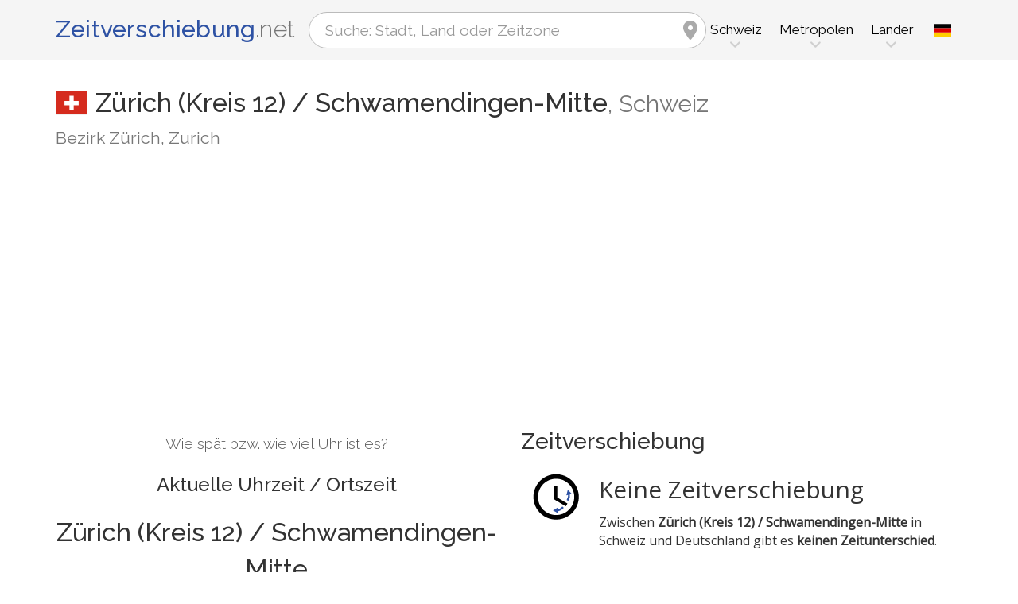

--- FILE ---
content_type: text/html; charset=utf-8
request_url: https://www.zeitverschiebung.net/de/city/6295491
body_size: 13437
content:
<!DOCTYPE html><!--[if IE 9]> <html lang="de" class="ie9"> <![endif]--><!--[if !IE]><!--><html lang="de"><!--<![endif]--><head> <meta charset="utf-8"> <link href="//fundingchoicesmessages.google.com" rel="preconnect dns-prefetch" crossorigin><script> function cmp_show_ads_after_consent() {   (adsbygoogle=window.adsbygoogle||[]).pauseAdRequests=0;   } function cmp_change_ads(tcData) { var MeasureContentPerformance = tcData.purpose.consents[8] || false; var hasDeviceStorageAndAccessConsent = tcData.purpose.consents[1] || false; var BasicAds = tcData.purpose.consents[2] || false; if ( hasDeviceStorageAndAccessConsent && BasicAds ) {  (adsbygoogle=window.adsbygoogle||[]).pauseAdRequests=0; if ( MeasureContentPerformance ) {  } } else { if ( MeasureContentPerformance ) {  }  var ads = document.querySelectorAll('.adsbygoogle'), i = 0, l = ads.length; for (i; i < l; i++) { ads[i].style.display = 'none'; } } }  function update_gtag_consent(tcData) {  gtag('consent', 'update', { 'ad_user_data': tcData.purpose.consents[3] ? 'granted' : 'denied', 'ad_personalization': tcData.purpose.consents[4] ? 'granted' : 'denied', 'ad_storage': tcData.purpose.consents[1] ? 'granted' : 'denied', 'analytics_storage': tcData.purpose.consents[8] ? 'granted' : 'denied' }); } var check_tcfapi = window.setInterval(function() { typeof __tcfapi === 'function' ? (window.clearInterval(check_tcfapi), __tcfapi('addEventListener', 2, function(tcData, success) { if ( tcData.eventStatus === 'cmpuishown' ) {   gtag('consent', 'default', { 'ad_storage': 'denied', 'ad_user_data': 'denied', 'ad_personalization': 'denied', 'analytics_storage': 'denied', 'wait_for_update': 500 }); } if (tcData.eventStatus === 'tcloaded' || tcData.eventStatus === 'useractioncomplete') {  if ( ! tcData.gdprApplies ) {  cmp_show_ads_after_consent(); } else {    var hasDeviceStorageAndAccessConsent = tcData.purpose.consents[1] || false;  if (hasDeviceStorageAndAccessConsent) {  var hasGoogleAdvertisingProductsConsent = tcData.vendor.consents[755] || false;  if ( hasGoogleAdvertisingProductsConsent ) {  cmp_show_ads_after_consent(); } else { cmp_change_ads(tcData); } } else { cmp_change_ads(tcData); } } update_gtag_consent(tcData); } })) : null ; /* Intervall (Schleife) nach nach 5 Sekunden beenden, wenn CMP auf dieser Seite überhaupt nicht geladen wird (z.B. adsense = FALSE) */ if ( typeof clearIntervalIfNotFunction === 'undefined' ) { clearIntervalIfNotFunction = true; setTimeout(() => { if ( typeof __tcfapi !== 'function' ) { window.clearInterval(check_tcfapi); } }, "5000"); } }, 50); </script> <link href="//fonts.googleapis.com" rel="preconnect" crossorigin> <link href="//fonts.gstatic.com" rel="preconnect" crossorigin> <link href="//cdnjs.cloudflare.com" rel="preconnect" crossorigin> <link href="//pagead2.googlesyndication.com" rel="preconnect" crossorigin> <link href="//googleads.g.doubleclick.net" rel="preconnect" crossorigin> <link href="//static.doubleclick.net" rel="preconnect" crossorigin> <title>Aktuelle Uhrzeit in Zürich (Kreis 12) / Schwamendingen-Mitte, Schweiz (Bezirk Zürich, Zurich): Datum, Zeitzone, Zeitverschiebung und Zeitumstellung</title> <meta name="description" content="Wie spät bzw. wie viel Uhr ist es in Zürich (Kreis 12) / Schwamendingen-Mitte? Schweiz (Bezirk Zürich, Zurich): Aktuelle Uhrzeit / Ortszeit & Nächste Zeitumstellung in Zürich (Kreis 12) / Schwamendingen-Mitte, Zeitzone Europe/Zurich (UTC+1). Einwohnerzahl: 10.476 Menschen" /> <meta name="robots" content="index,follow,max-image-preview:large" /> <link rel="canonical" href="https://www.zeitverschiebung.net/de/city/6295491" /> <meta name="viewport" content="width=device-width, initial-scale=1.0"> <link rel="apple-touch-icon" sizes="180x180" href="https://www.zeitverschiebung.net/img/favicon/apple-touch-icon.png"> <link rel="icon" type="image/png" sizes="32x32" href="https://www.zeitverschiebung.net/img/favicon/favicon-32x32.png"> <link rel="icon" type="image/png" sizes="16x16" href="https://www.zeitverschiebung.net/img/favicon/favicon-16x16.png"> <link rel="manifest" href="https://www.zeitverschiebung.net/img/favicon/site.webmanifest.php?lang=de"> <link rel="mask-icon" href="https://www.zeitverschiebung.net/img/favicon/safari-pinned-tab.svg" color="#f5f5f5"> <link rel="shortcut icon" href="https://www.zeitverschiebung.net/img/favicon/favicon.ico"> <meta name="msapplication-TileColor" content="#ffffff"> <meta name="msapplication-config" content="https://www.zeitverschiebung.net/img/favicon/browserconfig.xml"> <meta name="theme-color" content="#f5f5f5"> <link rel="alternate" hreflang="de" href="https://www.zeitverschiebung.net/de/city/6295491" /><link rel="alternate" hreflang="en" href="https://www.zeitverschiebung.net/en/city/6295491" /><link rel="alternate" hreflang="es" href="https://www.zeitverschiebung.net/es/city/6295491" /><link rel="alternate" hreflang="fr" href="https://www.zeitverschiebung.net/fr/city/6295491" /><link rel="alternate" hreflang="zh-hans" href="https://www.zeitverschiebung.net/cn/city/6295491" /><link rel="alternate" hreflang="hi" href="https://www.zeitverschiebung.net/in/city/6295491" /> <meta property="og:title" content="Aktuelle Uhrzeit in Zürich (Kreis 12) / Schwamendingen-Mitte, Schweiz (Bezirk Zürich, Zurich): Datum, Zeitzone, Zeitverschiebung und Zeitumstellung" /> <meta property="og:site_name" content="Zeitverschiebung" /> <meta property="og:description" content="Wie spät bzw. wie viel Uhr ist es in Zürich (Kreis 12) / Schwamendingen-Mitte? Schweiz (Bezirk Zürich, Zurich): Aktuelle Uhrzeit / Ortszeit & Nächste Zeitumstellung in Zürich (Kreis 12) / Schwamendingen-Mitte, Zeitzone Europe/Zurich (UTC+1). Einwohnerzahl: 10.476 Menschen" /> <meta property="og:type" content="website" /> <meta property="og:url" content="https://www.zeitverschiebung.net/de/city/6295491" /> <meta property="og:image" content="https://www.zeitverschiebung.net/img/open-graph/image.php?lang=de&location=Z%C3%BCrich+%28Kreis+12%29+%2F+Schwamendingen-Mitte"> <meta property="og:image:width" content="800" /> <meta property="og:image:height" content="500" />  <link rel="stylesheet" type="text/css" href="https://cdnjs.cloudflare.com/ajax/libs/twitter-bootstrap/3.4.1/css/bootstrap.min.css"/> <link rel="stylesheet" type="text/css" href="https://fonts.googleapis.com/css?family=Open+Sans|Raleway:500,400,300&display=swap">    <link rel="stylesheet" href="https://cdnjs.cloudflare.com/ajax/libs/font-awesome/6.4.2/css/fontawesome.min.css" integrity="sha512-siarrzI1u3pCqFG2LEzi87McrBmq6Tp7juVsdmGY1Dr8Saw+ZBAzDzrGwX3vgxX1NkioYNCFOVC0GpDPss10zQ==" crossorigin="anonymous" referrerpolicy="no-referrer" /> <link rel="stylesheet" href="https://cdnjs.cloudflare.com/ajax/libs/font-awesome/6.4.2/css/solid.min.css" integrity="sha512-P9pgMgcSNlLb4Z2WAB2sH5KBKGnBfyJnq+bhcfLCFusrRc4XdXrhfDluBl/usq75NF5gTDIMcwI1GaG5gju+Mw==" crossorigin="anonymous" referrerpolicy="no-referrer" /> <link rel="stylesheet" href="https://cdnjs.cloudflare.com/ajax/libs/font-awesome/6.4.2/css/v4-shims.min.css" integrity="sha512-fWfO/7eGDprvp7/UATnfhpPDgF33fetj94tDv9q0z/WN4PDYiTP97+QcV1QWgpbkb+rUp76g6glID5mdf/K+SQ==" crossorigin="anonymous" referrerpolicy="no-referrer" /> <link rel="stylesheet" href="https://cdnjs.cloudflare.com/ajax/libs/font-awesome/6.4.2/css/brands.min.css" integrity="sha512-W/zrbCncQnky/EzL+/AYwTtosvrM+YG/V6piQLSe2HuKS6cmbw89kjYkp3tWFn1dkWV7L1ruvJyKbLz73Vlgfg==" crossorigin="anonymous" referrerpolicy="no-referrer" /> <link rel="stylesheet" href="https://cdnjs.cloudflare.com/ajax/libs/flag-icon-css/3.5.0/css/flag-icon.min.css" integrity="sha512-Cv93isQdFwaKBV+Z4X8kaVBYWHST58Xb/jVOcV9aRsGSArZsgAnFIhMpDoMDcFNoUtday1hdjn0nGp3+KZyyFw==" crossorigin="anonymous" /> <link href="https://www.zeitverschiebung.net/inc/style.min.css?v=OTE=" rel="stylesheet" type="text/css" />   <script async src="https://www.googletagmanager.com/gtag/js?id=G-3FMH6BQKWR"></script> <script> window.dataLayer = window.dataLayer || []; function gtag(){dataLayer.push(arguments);} gtag('js', new Date()); gtag('config', 'G-3FMH6BQKWR'); </script> <script async src="https://pagead2.googlesyndication.com/pagead/js/adsbygoogle.js?client=ca-pub-1229119852267723" crossorigin="anonymous"> </script> </head><body class="no-trans transparent-header"> <div class="page-wrapper" itemscope itemtype="https://schema.org/FAQPage">  <div class="header-container">        <header class="header fixed fixed-before clearfix"> <div class="container"> <div class="row"> <div class="col-md-3">   <div class="header-left clearfix">  <div id="logo" class="logo de"> <a href="https://www.zeitverschiebung.net/de/">Zeitverschiebung<span class="text-muted">.net</span></a> </div> </div>  </div> <div class="col-md-9">   <div class="header-right clearfix">       <div class="main-navigation animated with-dropdown-buttons">   <nav class="navbar navbar-default"> <div class="container-fluid">  <div class="navbar-header"> <div class="row"> <div class="col-md-12 col-sm-12 col-xs-10 search-col"> <form class="form" method="get" action="https://www.zeitverschiebung.net/de/search/"> <input name="q" id="search" type="text" class="form-control ml-10 mr-10 search " placeholder="Suche: Stadt, Land oder Zeitzone" aria-label="Suche: Stadt, Land oder Zeitzone"> <i class="fa fa-map-marker form-control-feedback hidden-xs hidden-sm"></i> </form> </div> <div class="col-xs-2 burger-menu-col"> <button type="button" class="navbar-toggle" data-toggle="collapse" data-target="#navbar-collapse-1"> <span class="sr-only">Toggle navigation</span> <span class="icon-bar"></span> <span class="icon-bar"></span> <span class="icon-bar"></span> </button> </div> </div> </div>  <div class="collapse navbar-collapse" id="navbar-collapse-1"> <h4 class="visible-xs mobile-headline">Zeitverschiebung, aktuelle Uhrzeit & Datum der Zeitzonen der Erde nachschlagen. <img loading="lazy" width="40" height="40" src="https://www.zeitverschiebung.net/img/zeitverschiebung.svg" alt="Aktuelle Uhrzeit in Zürich (Kreis 12) / Schwamendingen-Mitte, Schweiz (Bezirk Zürich, Zurich): Datum, Zeitzone, Zeitverschiebung und Zeitumstellung" /> </h4>  <ul class="nav navbar-nav "> <li class="dropdown mega-menu"> <a href="#" class="dropdown-toggle" data-toggle="dropdown"><span class="hidden-xs">Schweiz</span><span class="visible-xs">Schweiz</span></a> <ul class="dropdown-menu"> <li> <div class="row"> <div class="col-lg-9 col-md-9"> <h4 class="title">Schweiz</h4> <div class="row"> <div class="col-sm-4"> <div class="divider"></div> <ul class="menu"> <li><a href="https://www.zeitverschiebung.net/de/city/2657896"><i class="fa fa-map-marker"></i>Zürich</a></li><li><a href="https://www.zeitverschiebung.net/de/city/2660646"><i class="fa fa-map-marker"></i>Genève</a></li><li><a href="https://www.zeitverschiebung.net/de/city/2661604"><i class="fa fa-map-marker"></i>Basel</a></li><li><a href="https://www.zeitverschiebung.net/de/city/2659994"><i class="fa fa-map-marker"></i>Lausanne</a></li><li><a href="https://www.zeitverschiebung.net/de/city/2661552"><i class="fa fa-map-marker"></i>Bern</a></li><li><a href="https://www.zeitverschiebung.net/de/city/2657970"><i class="fa fa-map-marker"></i>Winterthur</a></li><li><a href="https://www.zeitverschiebung.net/de/city/2659811"><i class="fa fa-map-marker"></i>Luzern</a></li><li><a href="https://www.zeitverschiebung.net/de/city/2658822"><i class="fa fa-map-marker"></i>Sankt Gallen</a></li><li><a href="https://www.zeitverschiebung.net/de/city/2659836"><i class="fa fa-map-marker"></i>Lugano</a></li><li><a href="https://www.zeitverschiebung.net/de/city/6295533"><i class="fa fa-map-marker"></i>Zürich (Kreis 11)</a></li> </ul> </div> <div class="col-sm-4"> <div class="divider"></div> <ul class="menu"> <li><a href="https://www.zeitverschiebung.net/de/city/2661513"><i class="fa fa-map-marker"></i>Biel/Bienne</a></li><li><a href="https://www.zeitverschiebung.net/de/city/6295532"><i class="fa fa-map-marker"></i>Zürich (Kreis 3)</a></li><li><a href="https://www.zeitverschiebung.net/de/city/6295534"><i class="fa fa-map-marker"></i>Zürich (Kreis 9)</a></li><li><a href="https://www.zeitverschiebung.net/de/city/2658377"><i class="fa fa-map-marker"></i>Thun</a></li><li><a href="https://www.zeitverschiebung.net/de/city/2660119"><i class="fa fa-map-marker"></i>Köniz</a></li><li><a href="https://www.zeitverschiebung.net/de/city/2660076"><i class="fa fa-map-marker"></i>La Chaux-de-Fonds</a></li><li><a href="https://www.zeitverschiebung.net/de/city/6295539"><i class="fa fa-map-marker"></i>Zürich (Kreis 10)</a></li><li><a href="https://www.zeitverschiebung.net/de/city/2659099"><i class="fa fa-map-marker"></i>Rapperswil</a></li><li><a href="https://www.zeitverschiebung.net/de/city/2658761"><i class="fa fa-map-marker"></i>Schaffhausen</a></li><li><a href="https://www.zeitverschiebung.net/de/city/6295548"><i class="fa fa-map-marker"></i>Zürich (Kreis 7)</a></li> </ul> </div> <div class="col-sm-4"> <div class="divider"></div> <ul class="menu"> <li><a href="https://www.zeitverschiebung.net/de/city/2660718"><i class="fa fa-map-marker"></i>Fribourg</a></li><li><a href="https://www.zeitverschiebung.net/de/city/2661169"><i class="fa fa-map-marker"></i>Chur</a></li><li><a href="https://www.zeitverschiebung.net/de/city/2659496"><i class="fa fa-map-marker"></i>Neuchâtel</a></li><li><a href="https://www.zeitverschiebung.net/de/city/2660911"><i class="fa fa-map-marker"></i>Emmen</a></li><li><a href="https://www.zeitverschiebung.net/de/city/2658154"><i class="fa fa-map-marker"></i>Vernier</a></li><li><a href="https://www.zeitverschiebung.net/de/city/6295550"><i class="fa fa-map-marker"></i>Zürich (Kreis 6)</a></li><li><a href="https://www.zeitverschiebung.net/de/city/6295540"><i class="fa fa-map-marker"></i>Zürich (Kreis 2)</a></li><li><a href="https://www.zeitverschiebung.net/de/city/6295513"><i class="fa fa-map-marker"></i>Zürich (Kreis 9) / Altstetten</a></li><li><a href="https://www.zeitverschiebung.net/de/city/6295523"><i class="fa fa-map-marker"></i>Zürich (Kreis 12)</a></li><li><a href="https://www.zeitverschiebung.net/de/city/2658576"><i class="fa fa-map-marker"></i>Sitten</a></li> </ul> </div> </div> </div> <div class="col-lg-3 col-md-3 hidden-sm hidden-xs"> <a href="https://www.zeitverschiebung.net/de/country/ch"><img class="flag" loading="lazy" src="https://www.zeitverschiebung.net/img/flag-icon-css/flags/4x3/ch.svg" alt="Schweiz " title="Schweiz"></a> </div> </div> </li> </ul> </li> <li class="dropdown mega-menu"> <a href="#" class="dropdown-toggle" data-toggle="dropdown">Metropolen</a> <ul class="dropdown-menu"> <li> <div class="row"> <div class="col-md-12"> <h4 class="title">Die größten Städte auf unserem Planeten</h4> <div class="row"> <div class="col-sm-6 col-md-3"> <div class="divider"></div> <ul class="menu"> <li><a href="https://www.zeitverschiebung.net/de/city/1796236"><span class="flag-icon flag-icon-cn"></span>Shanghai<small class="text-muted">, China</small></a></li><li><a href="https://www.zeitverschiebung.net/de/city/1816670"><span class="flag-icon flag-icon-cn"></span>Beijing<small class="text-muted">, China</small></a></li><li><a href="https://www.zeitverschiebung.net/de/city/1795565"><span class="flag-icon flag-icon-cn"></span>Shenzhen<small class="text-muted">, China</small></a></li><li><a href="https://www.zeitverschiebung.net/de/city/1809858"><span class="flag-icon flag-icon-cn"></span>Guangzhou<small class="text-muted">, China</small></a></li><li><a href="https://www.zeitverschiebung.net/de/city/2314302"><span class="flag-icon flag-icon-cd"></span>Kinshasa<small class="text-muted">, Demokratische Republik Kongo</small></a></li><li><a href="https://www.zeitverschiebung.net/de/city/2332459"><span class="flag-icon flag-icon-ng"></span>Lagos<small class="text-muted">, Nigeria</small></a></li><li><a href="https://www.zeitverschiebung.net/de/city/745044"><span class="flag-icon flag-icon-tr"></span>Istanbul<small class="text-muted">, Türkei</small></a></li><li><a href="https://www.zeitverschiebung.net/de/city/1815286"><span class="flag-icon flag-icon-cn"></span>Chengdu<small class="text-muted">, China</small></a></li><li><a href="https://www.zeitverschiebung.net/de/city/1275339"><span class="flag-icon flag-icon-in"></span>Mumbai<small class="text-muted">, Indien</small></a></li><li><a href="https://www.zeitverschiebung.net/de/city/3448439"><span class="flag-icon flag-icon-br"></span>São Paulo<small class="text-muted">, Brasilien</small></a></li> </ul> </div> <div class="col-sm-6 col-md-3"> <div class="divider"></div> <ul class="menu"> <li><a href="https://www.zeitverschiebung.net/de/city/3530597"><span class="flag-icon flag-icon-mx"></span>Mexico City<small class="text-muted">, Mexiko</small></a></li><li><a href="https://www.zeitverschiebung.net/de/city/1174872"><span class="flag-icon flag-icon-pk"></span>Karachi<small class="text-muted">, Pakistan</small></a></li><li><a href="https://www.zeitverschiebung.net/de/city/1792947"><span class="flag-icon flag-icon-cn"></span>Tianjin<small class="text-muted">, China</small></a></li><li><a href="https://www.zeitverschiebung.net/de/city/1273294"><span class="flag-icon flag-icon-in"></span>Delhi<small class="text-muted">, Indien</small></a></li><li><a href="https://www.zeitverschiebung.net/de/city/1791247"><span class="flag-icon flag-icon-cn"></span>Wuhan<small class="text-muted">, China</small></a></li><li><a href="https://www.zeitverschiebung.net/de/city/524901"><span class="flag-icon flag-icon-ru"></span>Moscow<small class="text-muted">, Russland</small></a></li><li><a href="https://www.zeitverschiebung.net/de/city/1185241"><span class="flag-icon flag-icon-bd"></span>Dhaka<small class="text-muted">, Bangladesch</small></a></li><li><a href="https://www.zeitverschiebung.net/de/city/1835848"><span class="flag-icon flag-icon-kr"></span>Seoul<small class="text-muted">, Südkorea</small></a></li><li><a href="https://www.zeitverschiebung.net/de/city/1812545"><span class="flag-icon flag-icon-cn"></span>Dongguan<small class="text-muted">, China</small></a></li><li><a href="https://www.zeitverschiebung.net/de/city/360630"><span class="flag-icon flag-icon-eg"></span>Cairo<small class="text-muted">, Ägypten</small></a></li> </ul> </div> <div class="col-sm-6 col-md-3"> <div class="divider"></div> <ul class="menu"> <li><a href="https://www.zeitverschiebung.net/de/city/1790630"><span class="flag-icon flag-icon-cn"></span>Xi’an<small class="text-muted">, China</small></a></li><li><a href="https://www.zeitverschiebung.net/de/city/1799962"><span class="flag-icon flag-icon-cn"></span>Nanjing<small class="text-muted">, China</small></a></li><li><a href="https://www.zeitverschiebung.net/de/city/1808926"><span class="flag-icon flag-icon-cn"></span>Hangzhou<small class="text-muted">, China</small></a></li><li><a href="https://www.zeitverschiebung.net/de/city/1811103"><span class="flag-icon flag-icon-cn"></span>Foshan<small class="text-muted">, China</small></a></li><li><a href="https://www.zeitverschiebung.net/de/city/1566083"><span class="flag-icon flag-icon-vn"></span>Ho Chi Minh City<small class="text-muted">, Vietnam</small></a></li><li><a href="https://www.zeitverschiebung.net/de/city/2643743"><span class="flag-icon flag-icon-gb"></span>London<small class="text-muted">, Großbritannien</small></a></li><li><a href="https://www.zeitverschiebung.net/de/city/5128581"><span class="flag-icon flag-icon-us"></span>New York City<small class="text-muted">, Vereinigte Staaten von Amerika (USA)</small></a></li><li><a href="https://www.zeitverschiebung.net/de/city/1642911"><span class="flag-icon flag-icon-id"></span>Jakarta<small class="text-muted">, Indonesien</small></a></li><li><a href="https://www.zeitverschiebung.net/de/city/1277333"><span class="flag-icon flag-icon-in"></span>Bengaluru<small class="text-muted">, Indien</small></a></li><li><a href="https://www.zeitverschiebung.net/de/city/1850147"><span class="flag-icon flag-icon-jp"></span>Tokyo<small class="text-muted">, Japan</small></a></li> </ul> </div> <div class="col-sm-6 col-md-3"> <div class="divider"></div> <ul class="menu"> <li><a href="https://www.zeitverschiebung.net/de/city/1581130"><span class="flag-icon flag-icon-vn"></span>Hanoi<small class="text-muted">, Vietnam</small></a></li><li><a href="https://www.zeitverschiebung.net/de/city/1668341"><span class="flag-icon flag-icon-tw"></span>Taipei<small class="text-muted">, Taiwan</small></a></li><li><a href="https://www.zeitverschiebung.net/de/city/3936456"><span class="flag-icon flag-icon-pe"></span>Lima<small class="text-muted">, Peru</small></a></li><li><a href="https://www.zeitverschiebung.net/de/city/3688689"><span class="flag-icon flag-icon-co"></span>Bogotá<small class="text-muted">, Kolumbien</small></a></li><li><a href="https://www.zeitverschiebung.net/de/city/1819729"><span class="flag-icon flag-icon-hk"></span>Hong Kong<small class="text-muted">, Hongkong</small></a></li><li><a href="https://www.zeitverschiebung.net/de/city/1814906"><span class="flag-icon flag-icon-cn"></span>Chongqing<small class="text-muted">, China</small></a></li><li><a href="https://www.zeitverschiebung.net/de/city/98182"><span class="flag-icon flag-icon-iq"></span>Baghdad<small class="text-muted">, Irak</small></a></li><li><a href="https://www.zeitverschiebung.net/de/city/1797929"><span class="flag-icon flag-icon-cn"></span>Qingdao<small class="text-muted">, China</small></a></li><li><a href="https://www.zeitverschiebung.net/de/city/112931"><span class="flag-icon flag-icon-ir"></span>Tehran<small class="text-muted">, Iran</small></a></li><li><a href="https://www.zeitverschiebung.net/de/city/2034937"><span class="flag-icon flag-icon-cn"></span>Shenyang<small class="text-muted">, China</small></a></li> </ul> </div> </div> </div> </div> </li> </ul> </li> <li class="dropdown mega-menu"> <a href="#" class="dropdown-toggle" data-toggle="dropdown">Länder</a> <ul class="dropdown-menu"> <li> <div class="row"> <div class="col-md-12"> <h4 class="title">Bevölkerungsreichste Länder der Welt</h4> <div class="row"> <div class="col-sm-6 col-md-3"> <div class="divider"></div> <ul class="menu"> <li><a href="https://www.zeitverschiebung.net/de/country/cn"><span class="flag-icon flag-icon-cn"></span>China</a></li><li><a href="https://www.zeitverschiebung.net/de/country/in"><span class="flag-icon flag-icon-in"></span>Indien</a></li><li><a href="https://www.zeitverschiebung.net/de/country/us"><span class="flag-icon flag-icon-us"></span>USA</a></li><li><a href="https://www.zeitverschiebung.net/de/country/id"><span class="flag-icon flag-icon-id"></span>Indonesien</a></li><li><a href="https://www.zeitverschiebung.net/de/country/pk"><span class="flag-icon flag-icon-pk"></span>Pakistan</a></li><li><a href="https://www.zeitverschiebung.net/de/country/br"><span class="flag-icon flag-icon-br"></span>Brasilien</a></li><li><a href="https://www.zeitverschiebung.net/de/country/ng"><span class="flag-icon flag-icon-ng"></span>Nigeria</a></li><li><a href="https://www.zeitverschiebung.net/de/country/bd"><span class="flag-icon flag-icon-bd"></span>Bangladesch</a></li><li><a href="https://www.zeitverschiebung.net/de/country/ru"><span class="flag-icon flag-icon-ru"></span>Russland</a></li><li><a href="https://www.zeitverschiebung.net/de/country/jp"><span class="flag-icon flag-icon-jp"></span>Japan</a></li> </ul> </div> <div class="col-sm-6 col-md-3"> <div class="divider"></div> <ul class="menu"> <li><a href="https://www.zeitverschiebung.net/de/country/mx"><span class="flag-icon flag-icon-mx"></span>Mexiko</a></li><li><a href="https://www.zeitverschiebung.net/de/country/et"><span class="flag-icon flag-icon-et"></span>Äthiopien</a></li><li><a href="https://www.zeitverschiebung.net/de/country/ph"><span class="flag-icon flag-icon-ph"></span>Philippinen</a></li><li><a href="https://www.zeitverschiebung.net/de/country/eg"><span class="flag-icon flag-icon-eg"></span>Ägypten</a></li><li><a href="https://www.zeitverschiebung.net/de/country/vn"><span class="flag-icon flag-icon-vn"></span>Vietnam</a></li><li><a href="https://www.zeitverschiebung.net/de/country/cd"><span class="flag-icon flag-icon-cd"></span>Kongo</a></li><li><a href="https://www.zeitverschiebung.net/de/country/de"><span class="flag-icon flag-icon-de"></span>Deutschland</a></li><li><a href="https://www.zeitverschiebung.net/de/country/tr"><span class="flag-icon flag-icon-tr"></span>Türkei</a></li><li><a href="https://www.zeitverschiebung.net/de/country/ir"><span class="flag-icon flag-icon-ir"></span>Iran</a></li><li><a href="https://www.zeitverschiebung.net/de/country/th"><span class="flag-icon flag-icon-th"></span>Thailand</a></li> </ul> </div> <div class="col-sm-6 col-md-3"> <div class="divider"></div> <ul class="menu"> <li><a href="https://www.zeitverschiebung.net/de/country/fr"><span class="flag-icon flag-icon-fr"></span>Frankreich</a></li><li><a href="https://www.zeitverschiebung.net/de/country/gb"><span class="flag-icon flag-icon-gb"></span>Großbritannien</a></li><li><a href="https://www.zeitverschiebung.net/de/country/it"><span class="flag-icon flag-icon-it"></span>Italien</a></li><li><a href="https://www.zeitverschiebung.net/de/country/za"><span class="flag-icon flag-icon-za"></span>Südafrika</a></li><li><a href="https://www.zeitverschiebung.net/de/country/tz"><span class="flag-icon flag-icon-tz"></span>Tansania</a></li><li><a href="https://www.zeitverschiebung.net/de/country/mm"><span class="flag-icon flag-icon-mm"></span>Myanmar</a></li><li><a href="https://www.zeitverschiebung.net/de/country/kr"><span class="flag-icon flag-icon-kr"></span>Südkorea</a></li><li><a href="https://www.zeitverschiebung.net/de/country/ke"><span class="flag-icon flag-icon-ke"></span>Kenia</a></li><li><a href="https://www.zeitverschiebung.net/de/country/co"><span class="flag-icon flag-icon-co"></span>Kolumbien</a></li><li><a href="https://www.zeitverschiebung.net/de/country/es"><span class="flag-icon flag-icon-es"></span>Spanien</a></li> </ul> </div> <div class="col-sm-6 col-md-3"> <div class="divider"></div> <ul class="menu"> <li><a href="https://www.zeitverschiebung.net/de/country/ua"><span class="flag-icon flag-icon-ua"></span>Ukraine</a></li><li><a href="https://www.zeitverschiebung.net/de/country/ar"><span class="flag-icon flag-icon-ar"></span>Argentinien</a></li><li><a href="https://www.zeitverschiebung.net/de/country/ug"><span class="flag-icon flag-icon-ug"></span>Uganda</a></li><li><a href="https://www.zeitverschiebung.net/de/country/dz"><span class="flag-icon flag-icon-dz"></span>Algerien</a></li><li><a href="https://www.zeitverschiebung.net/de/country/sd"><span class="flag-icon flag-icon-sd"></span>Sudan</a></li><li><a href="https://www.zeitverschiebung.net/de/country/iq"><span class="flag-icon flag-icon-iq"></span>Irak</a></li><li><a href="https://www.zeitverschiebung.net/de/country/pl"><span class="flag-icon flag-icon-pl"></span>Polen</a></li><li><a href="https://www.zeitverschiebung.net/de/country/af"><span class="flag-icon flag-icon-af"></span>Afghanistan</a></li><li><a href="https://www.zeitverschiebung.net/de/country/ca"><span class="flag-icon flag-icon-ca"></span>Kanada</a></li><li><a href="https://www.zeitverschiebung.net/de/country/ma"><span class="flag-icon flag-icon-ma"></span>Marokko</a></li> </ul> </div> <div class="col-md-12"> <div class="divider"></div> <ul class="menu"> <li class="text-center"><a href="https://www.zeitverschiebung.net/de/all-countries.html"><i class="fa fa-chevron-circle-right"></i>Alle Länder</a></li> </ul> </div> </div> </div> </div> </li> </ul> </li> <li class="visible-xs"> <a href="#about">Über uns</a> </li> </ul>   <div class="header-dropdown-buttons languages"> <div class="btn-group dropdown"> <button type="button" class="btn dropdown-toggle" data-toggle="dropdown" aria-expanded="false" title="Deutsch"><span class="flag-icon flag-icon-de"></span></button> <ul class="dropdown-menu dropdown-menu-right padding-hor-clear padding-ver-clear radius-clear" role="menu"> <li class="text-right"><a title="English" href="https://www.zeitverschiebung.net/en/city/6295491">English</a><li class="text-right"><a title="Español" href="https://www.zeitverschiebung.net/es/city/6295491">Español</a><li class="text-right"><a title="Français" href="https://www.zeitverschiebung.net/fr/city/6295491">Français</a><li class="text-right"><a title="中文" href="https://www.zeitverschiebung.net/cn/city/6295491">中文</a><li class="text-right"><a title="हिंदी" href="https://www.zeitverschiebung.net/in/city/6295491">हिंदी</a> </ul> </div> </div>  </div>  </div>  </div> </div> </div> </header>  </div>    <section class="white-bg space-bottom clearfix"> <div class="container"> <div class="row sticky_parent"> <script type="application/ld+json"> { "@context": "http://schema.org", "@type": "Place", "geo": { "@type": "GeoCoordinates", "latitude": "47.4063000", "longitude": "8.5724200" }, "address": { "@type": "PostalAddress", "addressLocality": "Zürich (Kreis 12) / Schwamendingen-Mitte", "addressCountry": "CH" }, "name": "Zürich (Kreis 12) / Schwamendingen-Mitte" } </script> <div class="col-md-12"> <h1> <img loading="lazy" class="flag bordered" src="https://www.zeitverschiebung.net/img/flag-icon-css/flags/4x3/ch.svg" alt="Aktuelle Uhrzeit, Zeitzone und Zeitverschiebung Zürich (Kreis 12) / Schwamendingen-Mitte, Schweiz" width="40" height="30" />Zürich (Kreis 12) / Schwamendingen-Mitte<span class="text-muted country"><span class="hidden-xs">, </span>Schweiz</span> <small class="text-muted zusatz hidden-xs">Bezirk Zürich, Zurich</small></h1> <div class="ads-head ads-loading">  <ins class="adsbygoogle" style="display:block" data-ad-client="ca-pub-1229119852267723" data-ad-slot="9186338164" data-ad-format="auto" data-full-width-responsive="true"></ins> <script> (adsbygoogle = window.adsbygoogle || []).push({}); </script> </div> </div> <div class="col-md-6 col-sm-6"> <div class="clock big" id="696ec0ed470ac" rel="1"> <h4>Wie spät bzw. wie viel Uhr ist es?</h4> <h2><span class="headline">Aktuelle Uhrzeit / Ortszeit</span>Zürich (Kreis 12) / Schwamendingen-Mitte <small class="text-muted">Schweiz</small></h2> <div class="date"></div> <div class="time"></div> <style> .ads-clock-responsive { display:inline-block; min-width:300px; width:100%; min-height: 280px; height: auto; } @media(max-width: 767px) { .ads-clock-responsive { display: none; } } </style> <div class="ads-clock ads-loading sticky_desktop">  <ins class="adsbygoogle ads-clock-responsive" data-ad-client="ca-pub-1229119852267723" data-ad-slot="3139804560"></ins> <script> (adsbygoogle = window.adsbygoogle || []).push({}); </script> </div> </div> <span id="clock_widget_link"> <meta name="clock_widget_timezone" content="Europe/Zurich" /> <meta name="clock_widget_type" content="city" /> <meta name="clock_widget_id" content="6295491" /> </span> </div> <div class="col-md-6 col-sm-6"> <div id="tz_de_overview"> <h2>Zeitverschiebung</h2> <div class="row"> <div class="col-lg-2 col-md-3 col-sm-3 hidden-xs text-center"> <img loading="lazy" class="img-responsive mt-5 ml-10" width="342" height="342" src="https://www.zeitverschiebung.net/img/zeitverschiebung.svg" alt="Zürich (Kreis 12) / Schwamendingen-Mitte: Zeitunterschied zu Deutschland"> </div> <div class="col-lg-10 col-md-9 col-sm-9 col-xs-12"> <div class="difference-hours">Keine Zeitverschiebung</div> <p class="mb-0">Zwischen <strong>Zürich (Kreis 12) / Schwamendingen-Mitte</strong> in Schweiz und Deutschland gibt es <strong>keinen Zeitunterschied</strong>.</p> </div> </div> </div> <div itemscope itemprop="mainEntity" itemtype="https://schema.org/Question"> <h3 itemprop="name">Welcher Tag ist jetzt in Zürich (Kreis 12) / Schwamendingen-Mitte?</h3> <div itemscope itemprop="acceptedAnswer" itemtype="https://schema.org/Answer"> <p itemprop="text">Dienstag <span class="text-muted">(20.01.2026)</span></p> </div> </div> <h2>Central European Time<small class="show">CET</small></h2> <table class="table timezone-info "> <tr> <td><h3>Zeitzone</h3></td> <td> <a href="https://www.zeitverschiebung.net/de/timezone/europe--zurich">Europe/<br class="visible-xs">Zurich</a> </td> </tr> <tr class=""> <td><h3>Koordinierte Weltzeit <small class="text-muted"><span class="help" title="Greenwich Mean Time">GMT</span> / <span class="help" title="Coordinated Universal Time">UTC</span></small></h3></td> <td><strong>UTC+1</strong></td> </tr> <tr class=""> <td> <h3>Sommerzeit bzw. Daylight Saving Time <small class="text-muted">CEST: Central European Summer Time</small></h3> </td> <td><strong>UTC+2</strong></td> </tr> <tr class="light-gray-bg"> <td> <h3>Normalzeit (Winterzeit) <small class="text-muted">CET: Central European Time</small></h3> <div class="text-success mt-5"><small><i class="pr-5 fa fa-clock-o"></i>Aktuell in Verwendung</small></div> </td> <td><strong>UTC+1</strong></td> </tr> </table> <h3>Letzte Zeitumstellung <br><small>auf Normalzeit (Winterzeit)</small> </h3> <div class="row time-change"> <div class="col-xs-4 img-col"> <img loading="lazy" class="img-responsive center-block" src="https://www.zeitverschiebung.net/img/pages/time-change/03-02.jpg" alt="Zeitumstellung in Zürich (Kreis 12) / Schwamendingen-Mitte auf Normalzeit (Winterzeit) von 3:00 Uhr auf 2:00 Uhr" width="160" height="122" /> </div> <div class="col-xs-8"> <h4>Sonntag, 26.10.2025</h4> <h5>1 Stunde zurück</h5> <p class="text-muted">von 3:00 Uhr auf 2:00 Uhr</p> </div> </div> <h3>Nächste Zeitumstellung <br><small>auf Sommerzeit bzw. Daylight Saving Time</small> </h3> <div class="row time-change"> <div class="col-xs-4 img-col"> <img loading="lazy" class="img-responsive center-block" src="https://www.zeitverschiebung.net/img/pages/time-change/02-03.jpg" alt="Zeitumstellung in Zürich (Kreis 12) / Schwamendingen-Mitte auf Sommerzeit bzw. Daylight Saving Time von 2:00 Uhr auf 3:00 Uhr" width="160" height="122" /> </div> <div class="col-xs-8"> <h4><strong>Sonntag, 29.03.2026</strong></h4> <h5>1 Stunde nach vorne</h5> <p class="text-muted">von 2:00 Uhr auf 3:00 Uhr</p> </div> </div> </div> </div></div> </section> <section class="light-gray-bg space-bottom clearfix"> <div class="container"><div class="row"> <div class="zeitzonenrechner-formular"> <div class="col-lg-2 col-lg-offset-1 col-md-2 col-md-offset-1 col-sm-2 hidden-xs"> <img loading="lazy" class="img-responsive mt-20" src="https://www.zeitverschiebung.net/img/zeitverschiebung.svg" width="342" height="342" alt="Zeitzonenrechner"> </div> <div class="col-lg-9 col-md-9 col-sm-10"> <div class="row"> <div class="visible-xs col-xs-3"> <img loading="lazy" class="visible-xs center-block img-responsive" width="342" height="342" src="https://www.zeitverschiebung.net/img/zeitverschiebung.svg" alt="Zeitzonenrechner"> </div> <div class="col-md-12 col-sm-12 col-xs-9"> <h2>Zeitverschiebung berechnen</h2> <p class="text-muted"><strong>Vergleichen Sie die Ortszeit</strong> zweier Zeitzonen, Länder oder Städte der Welt.</p> </div> <div class="col-lg-5 col-md-5 col-sm-5 col-xs-12"> <div class="text-center diff_first " data-type="city" data-id="6295491"><i class="text-default fa fa-map-marker pr-10"></i><span>Zürich (Kreis 12) / Schwamendingen-Mitte</span><i class="text-muted fa fa-close mt-5 ml-10"></i></div> <input class="form-control hidden" id="diff_first" type="text" placeholder="1. Ort/Land" aria-label="1. Ort/Land" /> <i class="fa fa-map-marker form-control-feedback hidden"></i> </div> <div class="col-lg-1 col-md-1 col-sm-1 col-xs-12 text-center"> <i class="text-muted fa fa-2x fa-angle-double-right hidden-xs"></i> <i class="text-muted fa fa-2x fa-angle-double-down visible-xs mt-5 mb-10"></i> </div> <div class="col-lg-5 col-md-5 col-sm-5 col-xs-12"> <input class="form-control" id="diff_second" type="text" placeholder="2. Ort/Land" aria-label="2. Ort/Land" /> <i class="fa fa-map-marker form-control-feedback"></i> </div> </div> </div> </div> </div></div> </section> <section class="white-bg space-bottom clearfix"> <div class="container"><div class="row"> <div class="col-md-12"> <h2>Uhrzeiten im direkten Vergleich <small class="text-muted zusatz">Zeitunterschied: Deutschland und Zürich (Kreis 12) / Schwamendingen-Mitte (0 Stunden vor)</small></h2> <div class="row sticky_parent"> <div class="col-sm-4 col-md-5"> <div class="ads-content ads-loading pv-20 sticky_desktop">  <ins class="adsbygoogle" style="display:block" data-full-width-responsive="true" data-ad-client="ca-pub-1229119852267723" data-ad-slot="6232871761" data-ad-format="auto"></ins> <script> (adsbygoogle = window.adsbygoogle || []).push({}); </script> </div> </div> <div class="col-sm-8 col-md-7"> <table class="table table-hover table-striped table-uhrzeiten"> <thead> <tr> <th><span class="flag-icon flag-icon-de mr-10"></span><br class="visible-xs">Deutschland</th> <th><span class="flag-icon flag-icon-ch mr-10"></span><br class="visible-xs">Zürich (Kreis 12) / Schwamendingen-Mitte (+0h)</th> </tr> </thead> <tbody> <tr class="active"> <td><i class="fa fa-moon-o"></i><span class="time">0:00 Uhr</span><span class="badge">Jetzt</span><span class="date">20.01.2026</span></td> <td><i class="fa fa-moon-o"></i><span class="time">0:00 Uhr</span><span class="date">20.01.2026</span></td> </tr> <tr > <td><i class="fa fa-moon-o"></i><span class="time">1:00 Uhr</span><span class="date">20.01.2026</span></td> <td><i class="fa fa-moon-o"></i><span class="time">1:00 Uhr</span><span class="date">20.01.2026</span></td> </tr> <tr > <td><i class="fa fa-moon-o"></i><span class="time">2:00 Uhr</span><span class="date">20.01.2026</span></td> <td><i class="fa fa-moon-o"></i><span class="time">2:00 Uhr</span><span class="date">20.01.2026</span></td> </tr> <tr > <td><i class="fa fa-moon-o"></i><span class="time">3:00 Uhr</span><span class="date">20.01.2026</span></td> <td><i class="fa fa-moon-o"></i><span class="time">3:00 Uhr</span><span class="date">20.01.2026</span></td> </tr> <tr > <td><i class="fa fa-moon-o"></i><span class="time">4:00 Uhr</span><span class="date">20.01.2026</span></td> <td><i class="fa fa-moon-o"></i><span class="time">4:00 Uhr</span><span class="date">20.01.2026</span></td> </tr> <tr > <td><i class="fa fa-moon-o"></i><span class="time">5:00 Uhr</span><span class="date">20.01.2026</span></td> <td><i class="fa fa-moon-o"></i><span class="time">5:00 Uhr</span><span class="date">20.01.2026</span></td> </tr> <tr > <td><i class="fa fa-moon-o"></i><span class="time">6:00 Uhr</span><span class="date">20.01.2026</span></td> <td><i class="fa fa-moon-o"></i><span class="time">6:00 Uhr</span><span class="date">20.01.2026</span></td> </tr> <tr > <td><i class="fa fa-moon-o"></i><span class="time">7:00 Uhr</span><span class="date">20.01.2026</span></td> <td><i class="fa fa-moon-o"></i><span class="time">7:00 Uhr</span><span class="date">20.01.2026</span></td> </tr> <tr > <td><img class="sunrise" loading="lazy" width="24" height="21" src="https://www.zeitverschiebung.net/img/wheather/sunrise.svg" alt="Sonnenaufgang in Deutschland um 08:15 Uhr" /><span class="time">8:00 Uhr</span><span class="date">20.01.2026</span></td> <td><img class="sunrise" loading="lazy" width="24" height="21" src="https://www.zeitverschiebung.net/img/wheather/sunrise.svg" alt="Sonnenaufgang in Zürich (Kreis 12) / Schwamendingen-Mitte um 08:04 Uhr"" /><span class="time">8:00 Uhr</span><span class="date">20.01.2026</span></td> </tr> <tr > <td><i class="fa fa-sun-o"></i><span class="time">9:00 Uhr</span><span class="date">20.01.2026</span></td> <td><i class="fa fa-sun-o"></i><span class="time">9:00 Uhr</span><span class="date">20.01.2026</span></td> </tr> <tr > <td><i class="fa fa-sun-o"></i><span class="time">10:00 Uhr</span><span class="date">20.01.2026</span></td> <td><i class="fa fa-sun-o"></i><span class="time">10:00 Uhr</span><span class="date">20.01.2026</span></td> </tr> <tr > <td><i class="fa fa-sun-o"></i><span class="time">11:00 Uhr</span><span class="date">20.01.2026</span></td> <td><i class="fa fa-sun-o"></i><span class="time">11:00 Uhr</span><span class="date">20.01.2026</span></td> </tr> <tr > <td><i class="fa fa-sun-o"></i><span class="time">12:00 Uhr</span><span class="date">20.01.2026</span></td> <td><i class="fa fa-sun-o"></i><span class="time">12:00 Uhr</span><span class="date">20.01.2026</span></td> </tr> <tr > <td><i class="fa fa-sun-o"></i><span class="time">13:00 Uhr</span><span class="date">20.01.2026</span></td> <td><i class="fa fa-sun-o"></i><span class="time">13:00 Uhr</span><span class="date">20.01.2026</span></td> </tr> <tr > <td><i class="fa fa-sun-o"></i><span class="time">14:00 Uhr</span><span class="date">20.01.2026</span></td> <td><i class="fa fa-sun-o"></i><span class="time">14:00 Uhr</span><span class="date">20.01.2026</span></td> </tr> <tr > <td><i class="fa fa-sun-o"></i><span class="time">15:00 Uhr</span><span class="date">20.01.2026</span></td> <td><i class="fa fa-sun-o"></i><span class="time">15:00 Uhr</span><span class="date">20.01.2026</span></td> </tr> <tr > <td><img class="sunset" loading="lazy" width="24" height="21" src="https://www.zeitverschiebung.net/img/wheather/sunset.svg" alt="Sonnenuntergang in Deutschland um 16:51 Uhr" /><span class="time">16:00 Uhr</span><span class="date">20.01.2026</span></td> <td><i class="fa fa-sun-o"></i><span class="time">16:00 Uhr</span><span class="date">20.01.2026</span></td> </tr> <tr > <td><i class="fa fa-moon-o"></i><span class="time">17:00 Uhr</span><span class="date">20.01.2026</span></td> <td><img class="sunset" loading="lazy" width="24" height="21" src="https://www.zeitverschiebung.net/img/wheather/sunset.svg" alt="Sonnenuntergang in Zürich (Kreis 12) / Schwamendingen-Mitte um 17:08 Uhr"" /><span class="time">17:00 Uhr</span><span class="date">20.01.2026</span></td> </tr> <tr > <td><i class="fa fa-moon-o"></i><span class="time">18:00 Uhr</span><span class="date">20.01.2026</span></td> <td><i class="fa fa-moon-o"></i><span class="time">18:00 Uhr</span><span class="date">20.01.2026</span></td> </tr> <tr > <td><i class="fa fa-moon-o"></i><span class="time">19:00 Uhr</span><span class="date">20.01.2026</span></td> <td><i class="fa fa-moon-o"></i><span class="time">19:00 Uhr</span><span class="date">20.01.2026</span></td> </tr> <tr > <td><i class="fa fa-moon-o"></i><span class="time">20:00 Uhr</span><span class="date">20.01.2026</span></td> <td><i class="fa fa-moon-o"></i><span class="time">20:00 Uhr</span><span class="date">20.01.2026</span></td> </tr> <tr > <td><i class="fa fa-moon-o"></i><span class="time">21:00 Uhr</span><span class="date">20.01.2026</span></td> <td><i class="fa fa-moon-o"></i><span class="time">21:00 Uhr</span><span class="date">20.01.2026</span></td> </tr> <tr > <td><i class="fa fa-moon-o"></i><span class="time">22:00 Uhr</span><span class="date">20.01.2026</span></td> <td><i class="fa fa-moon-o"></i><span class="time">22:00 Uhr</span><span class="date">20.01.2026</span></td> </tr> <tr > <td><i class="fa fa-moon-o"></i><span class="time">23:00 Uhr</span><span class="date">20.01.2026</span></td> <td><i class="fa fa-moon-o"></i><span class="time">23:00 Uhr</span><span class="date">20.01.2026</span></td> </tr> <tr > <td><i class="fa fa-moon-o"></i><span class="time">0:00 Uhr</span><span class="date">21.01.2026</span></td> <td><i class="fa fa-moon-o"></i><span class="time">0:00 Uhr</span><span class="date">21.01.2026</span></td> </tr> </tbody> </table> </div> </div> </div></div> </section> <section class="light-gray-bg space-bottom clearfix"> <div class="container"><div class="row"> <div class="col-md-12"><h2>Zeitunterschied wichtiger Orte der Welt zu Zürich (Kreis 12) / Schwamendingen-Mitte</h2></div> <div class="col-md-6 col-sm-6"> <table class="table table-striped table-zeitunterschied"> <tr class="clickable"> <td width="60%"><a href="https://www.zeitverschiebung.net/de/difference/city/6295491/city/5368361">Los Angeles</a></td> <td class="text-left mobile-text-right"><strong class="text-nowrap">-9 Stunden</strong></td> </tr> <tr class="clickable"> <td width="60%"><a href="https://www.zeitverschiebung.net/de/difference/city/6295491/city/3530597">Mexico City</a></td> <td class="text-left mobile-text-right"><strong class="text-nowrap">-7 Stunden</strong></td> </tr> <tr class="clickable"> <td width="60%"><a href="https://www.zeitverschiebung.net/de/difference/city/6295491/city/5128581">New York</a></td> <td class="text-left mobile-text-right"><strong class="text-nowrap">-6 Stunden</strong></td> </tr> <tr class="clickable"> <td width="60%"><a href="https://www.zeitverschiebung.net/de/difference/city/6295491/city/3448439">São Paulo</a></td> <td class="text-left mobile-text-right"><strong class="text-nowrap">-4 Stunden</strong></td> </tr> <tr class="clickable"> <td width="60%"><a href="https://www.zeitverschiebung.net/de/difference/city/6295491/city/2643743">London</a></td> <td class="text-left mobile-text-right"><strong class="text-nowrap">-1 Stunde</strong></td> </tr> </table> </div> <div class="col-md-6 col-sm-6"> <table class="table table-striped table-zeitunterschied"> <tr> <td width="60%"> <a href="https://www.zeitverschiebung.net/de/difference/city/6295491/city/2950159">Berlin</a>, <a href="https://www.zeitverschiebung.net/de/difference/city/6295491/city/2925533">Frankfurt</a>, <a href="https://www.zeitverschiebung.net/de/difference/city/6295491/city/2988507">Paris</a>, <a href="https://www.zeitverschiebung.net/de/difference/city/6295491/city/3117735">Madrid</a>, <a href="https://www.zeitverschiebung.net/de/difference/city/6295491/city/3169070">Rom</a> </td> <td class="text-left mobile-text-right"><strong class="text-nowrap">Keine Zeitverschiebung</strong></td> </tr> <tr class="clickable"> <td width="60%"><a href="https://www.zeitverschiebung.net/de/difference/city/6295491/city/1275339">Mumbai</a></td> <td class="text-left mobile-text-right"><strong class="text-nowrap">+4:30 Stunden</strong></td> </tr> <tr class="clickable"> <td width="60%"><a href="https://www.zeitverschiebung.net/de/difference/city/6295491/city/1819729">Hong Kong</a></td> <td class="text-left mobile-text-right"><strong class="text-nowrap">+7 Stunden</strong></td> </tr> <tr class="clickable"> <td width="60%"><a href="https://www.zeitverschiebung.net/de/difference/city/6295491/city/1850147">Tokyo</a></td> <td class="text-left mobile-text-right"><strong class="text-nowrap">+8 Stunden</strong></td> </tr> <tr class="clickable"> <td width="60%"><a href="https://www.zeitverschiebung.net/de/difference/city/6295491/city/2147714">Sydney</a></td> <td class="text-left mobile-text-right"><strong class="text-nowrap">+10 Stunden</strong></td> </tr> </table> </div> </div></div> </section> <section class="white-bg space-bottom clearfix"> <div class="container"><div class="row"> <div class="col-md-12"> <h2>Die Sonne in Zürich (Kreis 12) / Schwamendingen-Mitte<span class="text-muted"><span class="hidden-xs">: </span><br class="visible-xs" />Heute, 20.01.2026</span></h2> </div> <div class="visible-xs col-xs-12 mb-10"></div> <div class="sonne col-md-6 col-sm-6"> <div class="col-lg-3 col-md-4 col-sm-4 col-xs-3"> <img loading="lazy" src="https://www.zeitverschiebung.net/img/wheather/sunrise.png" alt="Sonnenaufgang Zürich (Kreis 12) / Schwamendingen-Mitte" /> </div> <div class="col-lg-9 col-md-8 col-sm-8 col-xs-9"> <h3>Sonnenaufgang</h3> <div class="separator-2"></div> <p class="lead"> 8:04 Uhr </p> <span class="text-muted">Ortszeit</span> </div> </div> <div class="visible-xs col-xs-12 pv-20"></div> <div class="sonne col-md-6 col-sm-6"> <div class="col-lg-3 col-md-4 col-sm-4 col-xs-3"> <img loading="lazy" src="https://www.zeitverschiebung.net/img/wheather/sunset.png" alt="Sonnenuntergang Zürich (Kreis 12) / Schwamendingen-Mitte" /> </div> <div class="col-lg-9 col-md-8 col-sm-8 col-xs-9"> <h3>Sonnenuntergang</h3> <div class="separator-2"></div> <p class="lead"> 17:08 Uhr </p> <span class="text-muted">Ortszeit</span> </div> </div> </div></div> </section> <section class="light-gray-bg space-bottom clearfix"> <div class="container"><div class="row"> <div class="col-md-12"> <h2>Informationen zur Stadt</h2> <ul class="nav nav-tabs style-2" role="tablist"> <li class="active"><a href="#tab1" role="tab" data-toggle="tab">Karte: Zürich (Kreis 12) / Schwamendingen-Mitte</a></li> <li><a href="#tab2" role="tab" data-toggle="tab">Alternative Namen</a></li> <li><a href="#tab3" role="tab" data-toggle="tab">Land &amp; Zeitzone</a></li> <li><a href="#tab4" role="tab" data-toggle="tab">Einwohnerzahl</a></li> </ul> <div class="tab-content"> <div class="tab-pane in active" id="tab1"> <script> setTimeout(() => { $.getScript("https://cdnjs.cloudflare.com/ajax/libs/leaflet/1.7.1/leaflet.js"); $("<link>").appendTo("body").attr({ type: "text/css", rel: "stylesheet", href: "https://cdnjs.cloudflare.com/ajax/libs/leaflet/1.7.1/leaflet.css" }); }, "2000"); setTimeout(() => { $.getScript("https://cdnjs.cloudflare.com/ajax/libs/leaflet.fullscreen/2.0.0/Control.FullScreen.min.js"); $("<link>").appendTo("body").attr({ type: "text/css", rel: "stylesheet", href: "https://cdnjs.cloudflare.com/ajax/libs/leaflet.fullscreen/2.0.0/Control.FullScreen.css" }); }, "3000"); function show_map() { var map = L.map( "map", { center: [47.4063000, 8.5724200], minZoom: 2, zoom: 11, fullscreenControl: true, dragging: !L.Browser.mobile, tap: !L.Browser.mobile }); map.scrollWheelZoom.disable(); var blackIcon = new L.Icon({ iconUrl: "https://cdn.rawgit.com/pointhi/leaflet-color-markers/master/img/marker-icon-2x-black.png", shadowUrl: "https://cdnjs.cloudflare.com/ajax/libs/leaflet/0.7.7/images/marker-shadow.png", iconSize: [25, 41], iconAnchor: [12, 41], popupAnchor: [1, -34], shadowSize: [41, 41] }); var marker = L.marker([47.4063000, 8.5724200], {icon: blackIcon}).addTo(map); L.tileLayer( "https://{s}.tile.openstreetmap.org/{z}/{x}/{y}.png", { attribution: '&copy; <a href="https://www.openstreetmap.org/copyright" title="OpenStreetMap" target="_blank" rel="noopener nofollow">OpenStreetMap</a>' }).addTo( map ); } </script> <div id="map" class="loading lazy-map "></div> </div> <div class="tab-pane" id="tab2"> <h4>Alternative Namen</h4> <ul><li class="col-md-4 col-sm-6">Schwamendingen-Mitte</li></ul> <div class="clearfix"></div> </div> <div class="tab-pane" id="tab3"> <h4>Land</h4> <p><strong>Zürich (Kreis 12) / Schwamendingen-Mitte</strong> ist ein Ort in <span class="flag-icon flag-icon-ch"></span> <strong>Schweiz</strong>.</p> <h4>Zeitzone</h4> <p>Der Name der Zeitzone lautet <strong>Europe/Zurich</strong>.</p> </div> <div class="tab-pane" id="tab4"> <h4>Einwohnerzahl</h4> <p>10.476 Menschen</p> </div> </div> </div> </div></div> </section> <section class="white-bg space-bottom clearfix"> <div class="container"><div class="row"> <div class="col-md-12"> <h2>Großstädte in der Umgebung von Zürich (Kreis 12) / Schwamendingen-Mitte<span class="text-muted"> (Bezirk Zürich, Zurich)</span></h2> <div class="panel-group collapse-style-1" id="accordion"> <div class="panel panel-default"> <div class="panel-heading"> <h4 class="panel-title"> <a data-toggle="collapse" data-parent="#accordion" href="#collapseOne" aria-expanded="true" class=""> <i class="fa fa-map-marker pr-10"></i>Großstädte </a> </h4> </div> <div id="collapseOne" class="panel-collapse collapse in" aria-expanded="true"> <div class="panel-body"> <div class="col-lg-3 col-md-4 col-sm-4 mb-10"><a href="https://www.zeitverschiebung.net/de/city/2657896"><i class="fa fa-map-marker pr-10"></i>Zürich</a><small class="text-muted text-nowrap"> ... 5 km</small></div><div class="col-lg-3 col-md-4 col-sm-4 mb-10"><a href="https://www.zeitverschiebung.net/de/city/2973783"><i class="fa fa-map-marker pr-10"></i>Strasbourg</a><small class="text-muted text-nowrap"> ... 146 km</small></div><div class="col-lg-3 col-md-4 col-sm-4 mb-10"><a href="https://www.zeitverschiebung.net/de/city/2825297"><i class="fa fa-map-marker pr-10"></i>Stuttgart</a><small class="text-muted text-nowrap"> ... 159 km</small></div><div class="col-lg-3 col-md-4 col-sm-4 mb-10"><a href="https://www.zeitverschiebung.net/de/city/2892794"><i class="fa fa-map-marker pr-10"></i>Karlsruhe</a><small class="text-muted text-nowrap"> ... 177 km</small></div><div class="col-lg-3 col-md-4 col-sm-4 mb-10"><a href="https://www.zeitverschiebung.net/de/city/2954172"><i class="fa fa-map-marker pr-10"></i>Augsburg</a><small class="text-muted text-nowrap"> ... 215 km</small></div><div class="col-lg-3 col-md-4 col-sm-4 mb-10"><a href="https://www.zeitverschiebung.net/de/city/3173435"><i class="fa fa-map-marker pr-10"></i>Milan</a><small class="text-muted text-nowrap"> ... 220 km</small></div><div class="col-lg-3 col-md-4 col-sm-4 mb-10"><a href="https://www.zeitverschiebung.net/de/city/2873891"><i class="fa fa-map-marker pr-10"></i>Mannheim</a><small class="text-muted text-nowrap"> ... 230 km</small></div><div class="col-lg-3 col-md-4 col-sm-4 mb-10"><a href="https://www.zeitverschiebung.net/de/city/2867714"><i class="fa fa-map-marker pr-10"></i>Munich</a><small class="text-muted text-nowrap"> ... 254 km</small></div><div class="col-lg-3 col-md-4 col-sm-4 mb-10"><a href="https://www.zeitverschiebung.net/de/city/3165524"><i class="fa fa-map-marker pr-10"></i>Turin</a><small class="text-muted text-nowrap"> ... 267 km</small></div><div class="col-lg-3 col-md-4 col-sm-4 mb-10"><a href="https://www.zeitverschiebung.net/de/city/3164527"><i class="fa fa-map-marker pr-10"></i>Verona</a><small class="text-muted text-nowrap"> ... 291 km</small></div><div class="col-lg-3 col-md-4 col-sm-4 mb-10"><a href="https://www.zeitverschiebung.net/de/city/2809346"><i class="fa fa-map-marker pr-10"></i>Wiesbaden</a><small class="text-muted text-nowrap"> ... 296 km</small></div><div class="col-lg-3 col-md-4 col-sm-4 mb-10"><a href="https://www.zeitverschiebung.net/de/city/2925533"><i class="fa fa-map-marker pr-10"></i>Frankfurt am Main</a><small class="text-muted text-nowrap"> ... 299 km</small></div><div class="col-lg-3 col-md-4 col-sm-4 mb-10"><a href="https://www.zeitverschiebung.net/de/city/2861650"><i class="fa fa-map-marker pr-10"></i>Nürnberg</a><small class="text-muted text-nowrap"> ... 302 km</small></div><div class="col-lg-3 col-md-4 col-sm-4 mb-10"><a href="https://www.zeitverschiebung.net/de/city/3176219"><i class="fa fa-map-marker pr-10"></i>Genoa</a><small class="text-muted text-nowrap"> ... 332 km</small></div><div class="col-lg-3 col-md-4 col-sm-4 mb-10"><a href="https://www.zeitverschiebung.net/de/city/2996944"><i class="fa fa-map-marker pr-10"></i>Lyon</a><small class="text-muted text-nowrap"> ... 350 km</small></div><div class="col-lg-3 col-md-4 col-sm-4 mb-10"><a href="https://www.zeitverschiebung.net/de/city/2946447"><i class="fa fa-map-marker pr-10"></i>Bonn</a><small class="text-muted text-nowrap"> ... 385 km</small></div><div class="col-lg-3 col-md-4 col-sm-4 mb-10"><a href="https://www.zeitverschiebung.net/de/city/3181928"><i class="fa fa-map-marker pr-10"></i>Bologna</a><small class="text-muted text-nowrap"> ... 390 km</small></div><div class="col-lg-3 col-md-4 col-sm-4 mb-10"><a href="https://www.zeitverschiebung.net/de/city/2886242"><i class="fa fa-map-marker pr-10"></i>Köln</a><small class="text-muted text-nowrap"> ... 410 km</small></div><div class="col-lg-3 col-md-4 col-sm-4 mb-10"><a href="https://www.zeitverschiebung.net/de/city/2990440"><i class="fa fa-map-marker pr-10"></i>Nice</a><small class="text-muted text-nowrap"> ... 421 km</small></div><div class="col-lg-3 col-md-4 col-sm-4 mb-10"><a href="https://www.zeitverschiebung.net/de/city/3247449"><i class="fa fa-map-marker pr-10"></i>Aachen</a><small class="text-muted text-nowrap"> ... 421 km</small></div><div class="col-lg-3 col-md-4 col-sm-4 mb-10"><a href="https://www.zeitverschiebung.net/de/city/2805753"><i class="fa fa-map-marker pr-10"></i>Wuppertal</a><small class="text-muted text-nowrap"> ... 439 km</small></div><div class="col-lg-3 col-md-4 col-sm-4 mb-10"><a href="https://www.zeitverschiebung.net/de/city/2934246"><i class="fa fa-map-marker pr-10"></i>Düsseldorf</a><small class="text-muted text-nowrap"> ... 444 km</small></div><div class="col-lg-3 col-md-4 col-sm-4 mb-10"><a href="https://www.zeitverschiebung.net/de/city/2869894"><i class="fa fa-map-marker pr-10"></i>Mönchengladbach</a><small class="text-muted text-nowrap"> ... 450 km</small></div><div class="col-lg-3 col-md-4 col-sm-4 mb-10"><a href="https://www.zeitverschiebung.net/de/city/3176959"><i class="fa fa-map-marker pr-10"></i>Florence</a><small class="text-muted text-nowrap"> ... 453 km</small></div><div class="col-lg-3 col-md-4 col-sm-4 mb-10"><a href="https://www.zeitverschiebung.net/de/city/2935517"><i class="fa fa-map-marker pr-10"></i>Dortmund</a><small class="text-muted text-nowrap"> ... 461 km</small></div><div class="col-lg-3 col-md-4 col-sm-4 mb-10"><a href="https://www.zeitverschiebung.net/de/city/2947416"><i class="fa fa-map-marker pr-10"></i>Bochum</a><small class="text-muted text-nowrap"> ... 462 km</small></div><div class="col-lg-3 col-md-4 col-sm-4 mb-10"><a href="https://www.zeitverschiebung.net/de/city/2928810"><i class="fa fa-map-marker pr-10"></i>Essen</a><small class="text-muted text-nowrap"> ... 463 km</small></div><div class="col-lg-3 col-md-4 col-sm-4 mb-10"><a href="https://www.zeitverschiebung.net/de/city/6941055"><i class="fa fa-map-marker pr-10"></i>Bochum-Hordel</a><small class="text-muted text-nowrap"> ... 465 km</small></div><div class="col-lg-3 col-md-4 col-sm-4 mb-10"><a href="https://www.zeitverschiebung.net/de/city/2934691"><i class="fa fa-map-marker pr-10"></i>Duisburg</a><small class="text-muted text-nowrap"> ... 466 km</small></div><div class="col-lg-3 col-md-4 col-sm-4 mb-10"><a href="https://www.zeitverschiebung.net/de/city/2921466"><i class="fa fa-map-marker pr-10"></i>Gelsenkirchen</a><small class="text-muted text-nowrap"> ... 467 km</small></div> </div> </div> </div> <div class="panel panel-default"> <div class="panel-heading"> <h4 class="panel-title"> <a data-toggle="collapse" data-parent="#accordion" href="#collapseTwo" class="collapsed" aria-expanded="false"> <i class="fa fa-map-marker pr-10"></i>Weitere Orte in der Nähe </a> </h4> </div> <div id="collapseTwo" class="panel-collapse collapse" aria-expanded="false" style="height: 0px;"> <div class="panel-body"> <div class="col-lg-3 col-md-4 col-sm-4 mb-10"><a href="https://www.zeitverschiebung.net/de/city/6295492"><i class="fa fa-map-marker pr-10"></i>Zürich (Kreis 12) / Hirzenbach</a><small class="text-muted text-nowrap"> ... 2 km</small></div><div class="col-lg-3 col-md-4 col-sm-4 mb-10"><a href="https://www.zeitverschiebung.net/de/city/2658060"><i class="fa fa-map-marker pr-10"></i>Wallisellen</a><small class="text-muted text-nowrap"> ... 3 km</small></div><div class="col-lg-3 col-md-4 col-sm-4 mb-10"><a href="https://www.zeitverschiebung.net/de/city/6291374"><i class="fa fa-map-marker pr-10"></i>Wallisellen / Wallisellen-Ost</a><small class="text-muted text-nowrap"> ... 3 km</small></div><div class="col-lg-3 col-md-4 col-sm-4 mb-10"><a href="https://www.zeitverschiebung.net/de/city/2659310"><i class="fa fa-map-marker pr-10"></i>Zürich (Kreis 11) / Oerlikon</a><small class="text-muted text-nowrap"> ... 3 km</small></div><div class="col-lg-3 col-md-4 col-sm-4 mb-10"><a href="https://www.zeitverschiebung.net/de/city/6295505"><i class="fa fa-map-marker pr-10"></i>Zürich (Kreis 6) / Oberstrass</a><small class="text-muted text-nowrap"> ... 3 km</small></div><div class="col-lg-3 col-md-4 col-sm-4 mb-10"><a href="https://www.zeitverschiebung.net/de/city/2658656"><i class="fa fa-map-marker pr-10"></i>Zürich (Kreis 11) / Seebach</a><small class="text-muted text-nowrap"> ... 3 km</small></div><div class="col-lg-3 col-md-4 col-sm-4 mb-10"><a href="https://www.zeitverschiebung.net/de/city/6295550"><i class="fa fa-map-marker pr-10"></i>Zürich (Kreis 6)</a><small class="text-muted text-nowrap"> ... 3 km</small></div><div class="col-lg-3 col-md-4 col-sm-4 mb-10"><a href="https://www.zeitverschiebung.net/de/city/6295506"><i class="fa fa-map-marker pr-10"></i>Zürich (Kreis 7) / Fluntern</a><small class="text-muted text-nowrap"> ... 4 km</small></div><div class="col-lg-3 col-md-4 col-sm-4 mb-10"><a href="https://www.zeitverschiebung.net/de/city/6295504"><i class="fa fa-map-marker pr-10"></i>Zürich (Kreis 6) / Unterstrass</a><small class="text-muted text-nowrap"> ... 4 km</small></div><div class="col-lg-3 col-md-4 col-sm-4 mb-10"><a href="https://www.zeitverschiebung.net/de/city/6295548"><i class="fa fa-map-marker pr-10"></i>Zürich (Kreis 7)</a><small class="text-muted text-nowrap"> ... 4 km</small></div><div class="col-lg-3 col-md-4 col-sm-4 mb-10"><a href="https://www.zeitverschiebung.net/de/city/2660971"><i class="fa fa-map-marker pr-10"></i>Dübendorf</a><small class="text-muted text-nowrap"> ... 4 km</small></div><div class="col-lg-3 col-md-4 col-sm-4 mb-10"><a href="https://www.zeitverschiebung.net/de/city/2661014"><i class="fa fa-map-marker pr-10"></i>Dietlikon / Dietlikon (Dorf)</a><small class="text-muted text-nowrap"> ... 4 km</small></div><div class="col-lg-3 col-md-4 col-sm-4 mb-10"><a href="https://www.zeitverschiebung.net/de/city/6295475"><i class="fa fa-map-marker pr-10"></i>Zürich (Kreis 10) / Wipkingen</a><small class="text-muted text-nowrap"> ... 4 km</small></div><div class="col-lg-3 col-md-4 col-sm-4 mb-10"><a href="https://www.zeitverschiebung.net/de/city/6295507"><i class="fa fa-map-marker pr-10"></i>Zürich (Kreis 7) / Hottingen</a><small class="text-muted text-nowrap"> ... 5 km</small></div><div class="col-lg-3 col-md-4 col-sm-4 mb-10"><a href="https://www.zeitverschiebung.net/de/city/6295502"><i class="fa fa-map-marker pr-10"></i>Zürich (Kreis 5) / Gewerbeschule</a><small class="text-muted text-nowrap"> ... 5 km</small></div><div class="col-lg-3 col-md-4 col-sm-4 mb-10"><a href="https://www.zeitverschiebung.net/de/city/6295533"><i class="fa fa-map-marker pr-10"></i>Zürich (Kreis 11)</a><small class="text-muted text-nowrap"> ... 5 km</small></div><div class="col-lg-3 col-md-4 col-sm-4 mb-10"><a href="https://www.zeitverschiebung.net/de/city/6295521"><i class="fa fa-map-marker pr-10"></i>Zürich (Kreis 5)</a><small class="text-muted text-nowrap"> ... 5 km</small></div><div class="col-lg-3 col-md-4 col-sm-4 mb-10"><a href="https://www.zeitverschiebung.net/de/city/6295546"><i class="fa fa-map-marker pr-10"></i>Zürich (Kreis 1)</a><small class="text-muted text-nowrap"> ... 5 km</small></div><div class="col-lg-3 col-md-4 col-sm-4 mb-10"><a href="https://www.zeitverschiebung.net/de/city/6295500"><i class="fa fa-map-marker pr-10"></i>Zürich (Kreis 4) / Langstrasse</a><small class="text-muted text-nowrap"> ... 5 km</small></div><div class="col-lg-3 col-md-4 col-sm-4 mb-10"><a href="https://www.zeitverschiebung.net/de/city/6295508"><i class="fa fa-map-marker pr-10"></i>Zürich (Kreis 7) / Hirslanden</a><small class="text-muted text-nowrap"> ... 5 km</small></div><div class="col-lg-3 col-md-4 col-sm-4 mb-10"><a href="https://www.zeitverschiebung.net/de/city/6295484"><i class="fa fa-map-marker pr-10"></i>Zürich (Kreis 11) / Affoltern</a><small class="text-muted text-nowrap"> ... 5 km</small></div><div class="col-lg-3 col-md-4 col-sm-4 mb-10"><a href="https://www.zeitverschiebung.net/de/city/2660127"><i class="fa fa-map-marker pr-10"></i>Kloten</a><small class="text-muted text-nowrap"> ... 6 km</small></div><div class="col-lg-3 col-md-4 col-sm-4 mb-10"><a href="https://www.zeitverschiebung.net/de/city/2661666"><i class="fa fa-map-marker pr-10"></i>Zürich (Kreis 4) / Aussersihl</a><small class="text-muted text-nowrap"> ... 6 km</small></div><div class="col-lg-3 col-md-4 col-sm-4 mb-10"><a href="https://www.zeitverschiebung.net/de/city/6295510"><i class="fa fa-map-marker pr-10"></i>Zürich (Kreis 8) / Mühlebach</a><small class="text-muted text-nowrap"> ... 6 km</small></div><div class="col-lg-3 col-md-4 col-sm-4 mb-10"><a href="https://www.zeitverschiebung.net/de/city/2657969"><i class="fa fa-map-marker pr-10"></i>Zürich (Kreis 7) / Witikon</a><small class="text-muted text-nowrap"> ... 6 km</small></div><div class="col-lg-3 col-md-4 col-sm-4 mb-10"><a href="https://www.zeitverschiebung.net/de/city/6295501"><i class="fa fa-map-marker pr-10"></i>Zürich (Kreis 4) / Hard</a><small class="text-muted text-nowrap"> ... 6 km</small></div><div class="col-lg-3 col-md-4 col-sm-4 mb-10"><a href="https://www.zeitverschiebung.net/de/city/6295542"><i class="fa fa-map-marker pr-10"></i>Zürich (Kreis 8)</a><small class="text-muted text-nowrap"> ... 6 km</small></div><div class="col-lg-3 col-md-4 col-sm-4 mb-10"><a href="https://www.zeitverschiebung.net/de/city/6295539"><i class="fa fa-map-marker pr-10"></i>Zürich (Kreis 10)</a><small class="text-muted text-nowrap"> ... 6 km</small></div><div class="col-lg-3 col-md-4 col-sm-4 mb-10"><a href="https://www.zeitverschiebung.net/de/city/2658927"><i class="fa fa-map-marker pr-10"></i>Rümlang</a><small class="text-muted text-nowrap"> ... 6 km</small></div><div class="col-lg-3 col-md-4 col-sm-4 mb-10"><a href="https://www.zeitverschiebung.net/de/city/6295496"><i class="fa fa-map-marker pr-10"></i>Zürich (Kreis 2) / Enge</a><small class="text-muted text-nowrap"> ... 7 km</small></div><div class="col-lg-3 col-md-4 col-sm-4 mb-10"><a href="https://www.zeitverschiebung.net/de/city/6295498"><i class="fa fa-map-marker pr-10"></i>Zürich (Kreis 3) / Sihlfeld</a><small class="text-muted text-nowrap"> ... 7 km</small></div><div class="col-lg-3 col-md-4 col-sm-4 mb-10"><a href="https://www.zeitverschiebung.net/de/city/2660306"><i class="fa fa-map-marker pr-10"></i>Zürich (Kreis 10) / Höngg</a><small class="text-muted text-nowrap"> ... 7 km</small></div><div class="col-lg-3 col-md-4 col-sm-4 mb-10"><a href="https://www.zeitverschiebung.net/de/city/2661599"><i class="fa fa-map-marker pr-10"></i>Bassersdorf</a><small class="text-muted text-nowrap"> ... 7 km</small></div><div class="col-lg-3 col-md-4 col-sm-4 mb-10"><a href="https://www.zeitverschiebung.net/de/city/2658007"><i class="fa fa-map-marker pr-10"></i>Zürich (Kreis 3) / Alt-Wiedikon</a><small class="text-muted text-nowrap"> ... 7 km</small></div><div class="col-lg-3 col-md-4 col-sm-4 mb-10"><a href="https://www.zeitverschiebung.net/de/city/6295497"><i class="fa fa-map-marker pr-10"></i>Zürich (Kreis 3) / Friesenberg</a><small class="text-muted text-nowrap"> ... 8 km</small></div><div class="col-lg-3 col-md-4 col-sm-4 mb-10"><a href="https://www.zeitverschiebung.net/de/city/6295513"><i class="fa fa-map-marker pr-10"></i>Zürich (Kreis 9) / Altstetten</a><small class="text-muted text-nowrap"> ... 8 km</small></div><div class="col-lg-3 col-md-4 col-sm-4 mb-10"><a href="https://www.zeitverschiebung.net/de/city/2657912"><i class="fa fa-map-marker pr-10"></i>Zollikon</a><small class="text-muted text-nowrap"> ... 8 km</small></div><div class="col-lg-3 col-md-4 col-sm-4 mb-10"><a href="https://www.zeitverschiebung.net/de/city/6295512"><i class="fa fa-map-marker pr-10"></i>Zürich (Kreis 9) / Albisrieden</a><small class="text-muted text-nowrap"> ... 8 km</small></div><div class="col-lg-3 col-md-4 col-sm-4 mb-10"><a href="https://www.zeitverschiebung.net/de/city/6295532"><i class="fa fa-map-marker pr-10"></i>Zürich (Kreis 3)</a><small class="text-muted text-nowrap"> ... 8 km</small></div><div class="col-lg-3 col-md-4 col-sm-4 mb-10"><a href="https://www.zeitverschiebung.net/de/city/6295534"><i class="fa fa-map-marker pr-10"></i>Zürich (Kreis 9)</a><small class="text-muted text-nowrap"> ... 8 km</small></div><div class="col-lg-3 col-md-4 col-sm-4 mb-10"><a href="https://www.zeitverschiebung.net/de/city/6295517"><i class="fa fa-map-marker pr-10"></i>Hegnau</a><small class="text-muted text-nowrap"> ... 8 km</small></div><div class="col-lg-3 col-md-4 col-sm-4 mb-10"><a href="https://www.zeitverschiebung.net/de/city/6295495"><i class="fa fa-map-marker pr-10"></i>Zürich (Kreis 2) / Wollishofen</a><small class="text-muted text-nowrap"> ... 8 km</small></div><div class="col-lg-3 col-md-4 col-sm-4 mb-10"><a href="https://www.zeitverschiebung.net/de/city/2659392"><i class="fa fa-map-marker pr-10"></i>Oberengstringen</a><small class="text-muted text-nowrap"> ... 9 km</small></div><div class="col-lg-3 col-md-4 col-sm-4 mb-10"><a href="https://www.zeitverschiebung.net/de/city/6295540"><i class="fa fa-map-marker pr-10"></i>Zürich (Kreis 2)</a><small class="text-muted text-nowrap"> ... 9 km</small></div><div class="col-lg-3 col-md-4 col-sm-4 mb-10"><a href="https://www.zeitverschiebung.net/de/city/2659083"><i class="fa fa-map-marker pr-10"></i>Regensdorf</a><small class="text-muted text-nowrap"> ... 9 km</small></div><div class="col-lg-3 col-md-4 col-sm-4 mb-10"><a href="https://www.zeitverschiebung.net/de/city/2660161"><i class="fa fa-map-marker pr-10"></i>Kilchberg</a><small class="text-muted text-nowrap"> ... 10 km</small></div><div class="col-lg-3 col-md-4 col-sm-4 mb-10"><a href="https://www.zeitverschiebung.net/de/city/2660515"><i class="fa fa-map-marker pr-10"></i>Greifensee</a><small class="text-muted text-nowrap"> ... 10 km</small></div><div class="col-lg-3 col-md-4 col-sm-4 mb-10"><a href="https://www.zeitverschiebung.net/de/city/2660944"><i class="fa fa-map-marker pr-10"></i>Effretikon</a><small class="text-muted text-nowrap"> ... 10 km</small></div><div class="col-lg-3 col-md-4 col-sm-4 mb-10"><a href="https://www.zeitverschiebung.net/de/city/2660089"><i class="fa fa-map-marker pr-10"></i>Küsnacht</a><small class="text-muted text-nowrap"> ... 10 km</small></div><div class="col-lg-3 col-md-4 col-sm-4 mb-10"><a href="https://www.zeitverschiebung.net/de/city/2658724"><i class="fa fa-map-marker pr-10"></i>Schlieren</a><small class="text-muted text-nowrap"> ... 11 km</small></div> </div> </div> </div> </div> </div> </div></div> </section> <section class="light-gray-bg space-bottom clearfix"> <div class="container"><div class="row"> <div class="col-md-12"> <h2> <img loading="lazy" class="flag bordered" src="https://www.zeitverschiebung.net/img/flag-icon-css/flags/4x3/ch.svg" alt="Schweiz " width="40" height="30" /> Schweiz: Nachbarländer </h2> </div> <div class="col-md-6 col-sm-6"> <div class="clickable pv-20 ph-20 feature-box-2 white-bg boxed shadow object-visible"> <span class="icon without-bg"><span class="flag-icon flag-icon-at bordered"></span></span> <div class="body"> <h3 class="title"><a href="https://www.zeitverschiebung.net/de/country/at">Österreich</a></h3> </div> </div> </div> <div class="col-md-6 col-sm-6"> <div class="clickable pv-20 ph-20 feature-box-2 white-bg boxed shadow object-visible"> <span class="icon without-bg"><span class="flag-icon flag-icon-de bordered"></span></span> <div class="body"> <h3 class="title"><a href="https://www.zeitverschiebung.net/de/country/de">Deutschland</a></h3> </div> </div> </div> <div class="col-md-6 col-sm-6"> <div class="clickable pv-20 ph-20 feature-box-2 white-bg boxed shadow object-visible"> <span class="icon without-bg"><span class="flag-icon flag-icon-fr bordered"></span></span> <div class="body"> <h3 class="title"><a href="https://www.zeitverschiebung.net/de/country/fr">Frankreich</a></h3> </div> </div> </div> <div class="col-md-6 col-sm-6"> <div class="clickable pv-20 ph-20 feature-box-2 white-bg boxed shadow object-visible"> <span class="icon without-bg"><span class="flag-icon flag-icon-it bordered"></span></span> <div class="body"> <h3 class="title"><a href="https://www.zeitverschiebung.net/de/country/it">Italien</a></h3> </div> </div> </div> <div class="col-md-6 col-sm-6"> <div class="clickable pv-20 ph-20 feature-box-2 white-bg boxed shadow object-visible"> <span class="icon without-bg"><span class="flag-icon flag-icon-li bordered"></span></span> <div class="body"> <h3 class="title"><a href="https://www.zeitverschiebung.net/de/country/li">Liechtenstein</a></h3> </div> </div> </div> </div></div> </section> <section class="white-bg space-bottom clearfix"> <div class="container"><div class="row"> <div class="col-md-12"> <h2>Weitere Zeitzonen mit UTC +1</h2> </div> <div class="col-lg-4 col-md-6 col-sm-6 mb-20"><a href="https://www.zeitverschiebung.net/de/timezone/africa--algiers"><i class="fa fa-clock-o pr-10"></i>Africa/Algiers</a></div><div class="col-lg-4 col-md-6 col-sm-6 mb-20"><a href="https://www.zeitverschiebung.net/de/timezone/africa--bangui"><i class="fa fa-clock-o pr-10"></i>Africa/Bangui</a></div><div class="col-lg-4 col-md-6 col-sm-6 mb-20"><a href="https://www.zeitverschiebung.net/de/timezone/africa--brazzaville"><i class="fa fa-clock-o pr-10"></i>Africa/Brazzaville</a></div><div class="col-lg-4 col-md-6 col-sm-6 mb-20"><a href="https://www.zeitverschiebung.net/de/timezone/africa--ceuta"><i class="fa fa-clock-o pr-10"></i>Africa/Ceuta</a></div><div class="col-lg-4 col-md-6 col-sm-6 mb-20"><a href="https://www.zeitverschiebung.net/de/timezone/africa--douala"><i class="fa fa-clock-o pr-10"></i>Africa/Douala</a></div><div class="col-lg-4 col-md-6 col-sm-6 mb-20"><a href="https://www.zeitverschiebung.net/de/timezone/africa--kinshasa"><i class="fa fa-clock-o pr-10"></i>Africa/Kinshasa</a></div><div class="col-lg-4 col-md-6 col-sm-6 mb-20"><a href="https://www.zeitverschiebung.net/de/timezone/africa--lagos"><i class="fa fa-clock-o pr-10"></i>Africa/Lagos</a></div><div class="col-lg-4 col-md-6 col-sm-6 mb-20"><a href="https://www.zeitverschiebung.net/de/timezone/africa--libreville"><i class="fa fa-clock-o pr-10"></i>Africa/Libreville</a></div><div class="col-lg-4 col-md-6 col-sm-6 mb-20"><a href="https://www.zeitverschiebung.net/de/timezone/africa--luanda"><i class="fa fa-clock-o pr-10"></i>Africa/Luanda</a></div><div class="col-lg-4 col-md-6 col-sm-6 mb-20"><a href="https://www.zeitverschiebung.net/de/timezone/africa--malabo"><i class="fa fa-clock-o pr-10"></i>Africa/Malabo</a></div><div class="col-lg-4 col-md-6 col-sm-6 mb-20"><a href="https://www.zeitverschiebung.net/de/timezone/africa--ndjamena"><i class="fa fa-clock-o pr-10"></i>Africa/Ndjamena</a></div><div class="col-lg-4 col-md-6 col-sm-6 mb-20"><a href="https://www.zeitverschiebung.net/de/timezone/africa--niamey"><i class="fa fa-clock-o pr-10"></i>Africa/Niamey</a></div><div class="col-lg-4 col-md-6 col-sm-6 mb-20"><a href="https://www.zeitverschiebung.net/de/timezone/africa--porto-novo"><i class="fa fa-clock-o pr-10"></i>Africa/Porto-Novo</a></div><div class="col-lg-4 col-md-6 col-sm-6 mb-20"><a href="https://www.zeitverschiebung.net/de/timezone/africa--tunis"><i class="fa fa-clock-o pr-10"></i>Africa/Tunis</a></div><div class="col-lg-4 col-md-6 col-sm-6 mb-20"><a href="https://www.zeitverschiebung.net/de/timezone/africa--windhoek"><i class="fa fa-clock-o pr-10"></i>Africa/Windhoek</a></div><div class="col-lg-4 col-md-6 col-sm-6 mb-20"><a href="https://www.zeitverschiebung.net/de/timezone/arctic--longyearbyen"><i class="fa fa-clock-o pr-10"></i>Arctic/Longyearbyen</a></div><div class="col-lg-4 col-md-6 col-sm-6 mb-20"><a href="https://www.zeitverschiebung.net/de/timezone/europe--amsterdam"><i class="fa fa-clock-o pr-10"></i>Europe/Amsterdam</a></div><div class="col-lg-4 col-md-6 col-sm-6 mb-20"><a href="https://www.zeitverschiebung.net/de/timezone/europe--andorra"><i class="fa fa-clock-o pr-10"></i>Europe/Andorra</a></div><div class="col-lg-4 col-md-6 col-sm-6 mb-20"><a href="https://www.zeitverschiebung.net/de/timezone/europe--belgrade"><i class="fa fa-clock-o pr-10"></i>Europe/Belgrade</a></div><div class="col-lg-4 col-md-6 col-sm-6 mb-20"><a href="https://www.zeitverschiebung.net/de/timezone/europe--berlin"><i class="fa fa-clock-o pr-10"></i>Europe/Berlin</a></div><div class="col-lg-4 col-md-6 col-sm-6 mb-20"><a href="https://www.zeitverschiebung.net/de/timezone/europe--bratislava"><i class="fa fa-clock-o pr-10"></i>Europe/Bratislava</a></div><div class="col-lg-4 col-md-6 col-sm-6 mb-20"><a href="https://www.zeitverschiebung.net/de/timezone/europe--brussels"><i class="fa fa-clock-o pr-10"></i>Europe/Brussels</a></div><div class="col-lg-4 col-md-6 col-sm-6 mb-20"><a href="https://www.zeitverschiebung.net/de/timezone/europe--budapest"><i class="fa fa-clock-o pr-10"></i>Europe/Budapest</a></div><div class="col-lg-4 col-md-6 col-sm-6 mb-20"><a href="https://www.zeitverschiebung.net/de/timezone/europe--copenhagen"><i class="fa fa-clock-o pr-10"></i>Europe/Copenhagen</a></div><div class="col-lg-4 col-md-6 col-sm-6 mb-20"><a href="https://www.zeitverschiebung.net/de/timezone/europe--gibraltar"><i class="fa fa-clock-o pr-10"></i>Europe/Gibraltar</a></div><div class="col-lg-4 col-md-6 col-sm-6 mb-20"><a href="https://www.zeitverschiebung.net/de/timezone/europe--ljubljana"><i class="fa fa-clock-o pr-10"></i>Europe/Ljubljana</a></div><div class="col-lg-4 col-md-6 col-sm-6 mb-20"><a href="https://www.zeitverschiebung.net/de/timezone/europe--luxembourg"><i class="fa fa-clock-o pr-10"></i>Europe/Luxembourg</a></div><div class="col-lg-4 col-md-6 col-sm-6 mb-20"><a href="https://www.zeitverschiebung.net/de/timezone/europe--madrid"><i class="fa fa-clock-o pr-10"></i>Europe/Madrid</a></div><div class="col-lg-4 col-md-6 col-sm-6 mb-20"><a href="https://www.zeitverschiebung.net/de/timezone/europe--malta"><i class="fa fa-clock-o pr-10"></i>Europe/Malta</a></div><div class="col-lg-4 col-md-6 col-sm-6 mb-20"><a href="https://www.zeitverschiebung.net/de/timezone/europe--monaco"><i class="fa fa-clock-o pr-10"></i>Europe/Monaco</a></div><div class="col-lg-4 col-md-6 col-sm-6 mb-20"><a href="https://www.zeitverschiebung.net/de/timezone/europe--oslo"><i class="fa fa-clock-o pr-10"></i>Europe/Oslo</a></div><div class="col-lg-4 col-md-6 col-sm-6 mb-20"><a href="https://www.zeitverschiebung.net/de/timezone/europe--paris"><i class="fa fa-clock-o pr-10"></i>Europe/Paris</a></div><div class="col-lg-4 col-md-6 col-sm-6 mb-20"><a href="https://www.zeitverschiebung.net/de/timezone/europe--podgorica"><i class="fa fa-clock-o pr-10"></i>Europe/Podgorica</a></div><div class="col-lg-4 col-md-6 col-sm-6 mb-20"><a href="https://www.zeitverschiebung.net/de/timezone/europe--prague"><i class="fa fa-clock-o pr-10"></i>Europe/Prague</a></div><div class="col-lg-4 col-md-6 col-sm-6 mb-20"><a href="https://www.zeitverschiebung.net/de/timezone/europe--rome"><i class="fa fa-clock-o pr-10"></i>Europe/Rome</a></div><div class="col-lg-4 col-md-6 col-sm-6 mb-20"><a href="https://www.zeitverschiebung.net/de/timezone/europe--san_marino"><i class="fa fa-clock-o pr-10"></i>Europe/San_Marino</a></div><div class="col-lg-4 col-md-6 col-sm-6 mb-20"><a href="https://www.zeitverschiebung.net/de/timezone/europe--sarajevo"><i class="fa fa-clock-o pr-10"></i>Europe/Sarajevo</a></div><div class="col-lg-4 col-md-6 col-sm-6 mb-20"><a href="https://www.zeitverschiebung.net/de/timezone/europe--skopje"><i class="fa fa-clock-o pr-10"></i>Europe/Skopje</a></div><div class="col-lg-4 col-md-6 col-sm-6 mb-20"><a href="https://www.zeitverschiebung.net/de/timezone/europe--stockholm"><i class="fa fa-clock-o pr-10"></i>Europe/Stockholm</a></div><div class="col-lg-4 col-md-6 col-sm-6 mb-20"><a href="https://www.zeitverschiebung.net/de/timezone/europe--tirane"><i class="fa fa-clock-o pr-10"></i>Europe/Tirane</a></div><div class="col-lg-4 col-md-6 col-sm-6 mb-20"><a href="https://www.zeitverschiebung.net/de/timezone/europe--vaduz"><i class="fa fa-clock-o pr-10"></i>Europe/Vaduz</a></div><div class="col-lg-4 col-md-6 col-sm-6 mb-20"><a href="https://www.zeitverschiebung.net/de/timezone/europe--vatican"><i class="fa fa-clock-o pr-10"></i>Europe/Vatican</a></div><div class="col-lg-4 col-md-6 col-sm-6 mb-20"><a href="https://www.zeitverschiebung.net/de/timezone/europe--vienna"><i class="fa fa-clock-o pr-10"></i>Europe/Vienna</a></div><div class="col-lg-4 col-md-6 col-sm-6 mb-20"><a href="https://www.zeitverschiebung.net/de/timezone/europe--warsaw"><i class="fa fa-clock-o pr-10"></i>Europe/Warsaw</a></div><div class="col-lg-4 col-md-6 col-sm-6 mb-20"><a href="https://www.zeitverschiebung.net/de/timezone/europe--zagreb"><i class="fa fa-clock-o pr-10"></i>Europe/Zagreb</a></div><div class="col-lg-4 col-md-6 col-sm-6 mb-20"><a href="https://www.zeitverschiebung.net/de/abbr/30"><i class="fa fa-clock-o pr-10"></i>BST: British Summer Time</a></div><div class="col-lg-4 col-md-6 col-sm-6 mb-20"><a href="https://www.zeitverschiebung.net/de/abbr/38"><i class="fa fa-clock-o pr-10"></i>CET: Central European Time</a></div><div class="col-lg-4 col-md-6 col-sm-6 mb-20"><a href="https://www.zeitverschiebung.net/de/abbr/62"><i class="fa fa-clock-o pr-10"></i>DFT: AIX specific equivalent of Central European Time</a></div><div class="col-lg-4 col-md-6 col-sm-6 mb-20"><a href="https://www.zeitverschiebung.net/de/abbr/108"><i class="fa fa-clock-o pr-10"></i>IST: Irish Standard Time</a></div><div class="col-lg-4 col-md-6 col-sm-6 mb-20"><a href="https://www.zeitverschiebung.net/de/abbr/122"><i class="fa fa-clock-o pr-10"></i>MET: Middle European Time</a></div><div class="col-lg-4 col-md-6 col-sm-6 mb-20"><a href="https://www.zeitverschiebung.net/de/abbr/196"><i class="fa fa-clock-o pr-10"></i>WAT: West Africa Time</a></div><div class="col-lg-4 col-md-6 col-sm-6 mb-20"><a href="https://www.zeitverschiebung.net/de/abbr/197"><i class="fa fa-clock-o pr-10"></i>WEDT: Western European Daylight Time</a></div><div class="col-lg-4 col-md-6 col-sm-6 mb-20"><a href="https://www.zeitverschiebung.net/de/abbr/198"><i class="fa fa-clock-o pr-10"></i>WEST: Western European Summer Time</a></div> </div></div> </section> <section class="light-gray-bg space-bottom clearfix"> <div class="container"><div class="row"> <div class="clocks"> <div class="col-md-2 col-sm-3 col-xs-6 clock clickable" id="clock_new_york" rel="-5"> <a href="https://www.zeitverschiebung.net/de/city/5128581">New York<span class="flag-icon flag-icon-us bordered"></span></a> <div class="date"></div> <div class="time"></div> </div> <div class="col-md-2 col-sm-3 col-xs-6 clock clickable" id="clock_london" rel="0"> <a href="https://www.zeitverschiebung.net/de/city/2643743">London<span class="flag-icon flag-icon-gb bordered"></span></a> <div class="date"></div> <div class="time"></div> </div> <div class="col-md-2 col-sm-3 col-xs-6 clock clickable" id="clock_hong_kong" rel="8"> <a href="https://www.zeitverschiebung.net/de/city/1819729">Hong Kong<span class="flag-icon flag-icon-hk bordered"></span></a> <div class="date"></div> <div class="time"></div> </div> <div class="col-md-2 col-sm-3 col-xs-6 clock clickable" id="clock_singapore" rel="8"> <a href="https://www.zeitverschiebung.net/de/city/1880252">Singapore<span class="flag-icon flag-icon-sg bordered"></span></a> <div class="date"></div> <div class="time"></div> </div> <div class="col-md-2 col-sm-3 hidden-xs clock clickable" id="clock_sao_paolo" rel="-3"> <a href="https://www.zeitverschiebung.net/de/city/3448439">São Paulo<span class="flag-icon flag-icon-br bordered"></span></a> <div class="date"></div> <div class="time"></div> </div> <div class="col-md-2 col-sm-3 hidden-xs clock clickable" id="clock_frankfurt" rel="1"> <a href="https://www.zeitverschiebung.net/de/city/2925533">Frankfurt<span class="flag-icon flag-icon-de bordered"></span></a> <div class="date"></div> <div class="time"></div> </div> <div class="hidden-lg hidden-md col-sm-3 hidden-xs clock clickable" id="clock_tokio" rel="9"> <a href="https://www.zeitverschiebung.net/de/city/1850147">Tokyo<span class="flag-icon flag-icon-jp bordered"></span></a> <div class="date"></div> <div class="time"></div> </div> <div class="hidden-lg hidden-md col-sm-3 hidden-xs clock clickable" id="clock_sydney" rel="11"> <a href="https://www.zeitverschiebung.net/de/city/2147714">Sydney<span class="flag-icon flag-icon-au bordered"></span></a> <div class="date"></div> <div class="time"></div> </div> </div> </div> </div> </section>    <footer id="footer" class="clearfix ">   <div class="footer"> <div class="container"> <div class="breadcrumb-container hidden-xs"> <ol class="breadcrumb" itemscope itemtype="https://schema.org/BreadcrumbList"> <li itemprop="itemListElement" itemscope itemtype="https://schema.org/ListItem"> <a itemprop="item" href="https://www.zeitverschiebung.net/de/" title="Startseite"><i class="fa fa-home"></i><span itemprop="name">Startseite</span></a> <meta itemprop="position" content="1" /> </li> <li itemprop="itemListElement" itemscope itemtype="https://schema.org/ListItem"><a itemprop="item" href="https://www.zeitverschiebung.net/de/continent/eu"><span itemprop="name">Europa</span></a><meta itemprop="position" content="2" /></li><li itemprop="itemListElement" itemscope itemtype="https://schema.org/ListItem"><a itemprop="item" href="https://www.zeitverschiebung.net/de/country/ch"><span itemprop="name">Schweiz</span></a><meta itemprop="position" content="3" /></li><li itemprop="itemListElement" itemscope itemtype="https://schema.org/ListItem"><a itemprop="item" href="https://www.zeitverschiebung.net/de/abbr/38"><span itemprop="name">Central European Time</span></a><meta itemprop="position" content="4" /></li><li itemprop="itemListElement" itemscope itemtype="https://schema.org/ListItem"><a itemprop="item" href="https://www.zeitverschiebung.net/de/timezone/europe--zurich"><span itemprop="name">Zeitzone Europe/Zurich</span></a><meta itemprop="position" content="5" /></li><li itemprop="itemListElement" itemscope itemtype="https://schema.org/ListItem"><a itemprop="item" href="https://www.zeitverschiebung.net/de/state/2657895"><span itemprop="name">Zurich</span></a><meta itemprop="position" content="6" /></li><li itemprop="itemListElement" itemscope itemtype="https://schema.org/ListItem"><a itemprop="item" href="https://www.zeitverschiebung.net/de/region/6458798"><span itemprop="name">Bezirk Zürich</span></a><meta itemprop="position" content="7" /></li><li class="active">Zürich (Kreis 12) / Schwamendingen-Mitte</li> </ol> </div> <div class="footer-inner"> <div class="row"> <div class="col-sm-6"> <div class="footer-content"> <h4 class="title text-default"><i class="fa fa-clock-o pr-10"></i>Zeitverschiebung</h4> <p>Weltzeituhr und Zeitzonenrechner: Die Zeitverschiebung zwischen zwei Zeitzonen einfach online berechnen.</p> <div class="separator-2"></div> <nav> <ul class="nav nav-pills nav-stacked list-style-icons">  <li><a href="https://www.zeitverschiebung.net/de/clock-widget"><i class="fa fa-chevron-right"></i>Uhr für die Homepage / Webseite / Blog</a></li> <li><a href="https://www.zeitverschiebung.net/de/all-time-zones.html"><i class="fa fa-chevron-right"></i>Alle Zeitzonen</a></li> </ul> </nav> </div> </div>  <div class="col-sm-6"> <div class="footer-content"> <h5 class="title text-default"><i class="fa fa-globe pr-10"></i>Kontinente</h5> <nav> <div class="row"> <div class="col-xs-6"> <ul class="nav nav-pills nav-stacked list-style-icons"> <li><a href="https://www.zeitverschiebung.net/de/continent/an"><i class="fa fa-chevron-right"></i> Antarktika</a></li> <li><a href="https://www.zeitverschiebung.net/de/continent/af"><i class="fa fa-chevron-right"></i> Afrika</a></li> <li><a href="https://www.zeitverschiebung.net/de/continent/as"><i class="fa fa-chevron-right"></i> Asien</a></li> <li><a href="https://www.zeitverschiebung.net/de/continent/oc"><i class="fa fa-chevron-right"></i> Australien/Ozeanien</a></li> </ul> </div> <div class="col-xs-6"> <ul class="nav nav-pills nav-stacked list-style-icons"> <li><a href="https://www.zeitverschiebung.net/de/continent/eu"><i class="fa fa-chevron-right"></i> Europa</a></li> <li><a href="https://www.zeitverschiebung.net/de/continent/na"><i class="fa fa-chevron-right"></i> Nordamerika</a></li> <li><a href="https://www.zeitverschiebung.net/de/continent/sa"><i class="fa fa-chevron-right"></i> Südamerika</a></li> </ul> </div> </div> </nav> </div> </div> <div class="col-md-12"> <br class="visible-xs" /> <p class="text-center">&copy; 2026 &middot; <a href="https://www.zeitverschiebung.net/de/contact.html">Datenschutzerklärung &middot; Nutzungsbedingungen &middot; Credits/Quellen &middot; Impressum</a></p> </div> </div> </div> </div> </div>  </footer>  </div>  <footer id="about" class="hwd-footer"> <div class="container"> <div class="row"> <div class="col-md-5 col-md-offset-1"> <img alt="Hello World Digital" class="hwd-logo" loading="lazy" src="https://hello-world.digital/assets/img/projects-hwd-footer/hello-world-digital.svg" width="120" height="82" /> <p> Dies ist ein Portal von Hello World Digital. <br class="hidden-xs">Wir entwickeln digitale Tools und liefern <br class="hidden-xs">hilfreiche Informationen für Deinen Alltag. </p> <div class="hwd-icons"> <img loading="lazy" src="https://hello-world.digital/assets/img/projects-hwd-footer/icon-cocktail-01.svg" width="32" height="35" /><img loading="lazy" src="https://hello-world.digital/assets/img/projects-hwd-footer/icon-handy.svg" width="21" height="35" /><img loading="lazy" src="https://hello-world.digital/assets/img/projects-hwd-footer/icon-home.svg" width="35" height="35" /><img loading="lazy" src="https://hello-world.digital/assets/img/projects-hwd-footer/icon-science.svg" width="21" height="35" /><img loading="lazy" src="https://hello-world.digital/assets/img/projects-hwd-footer/icon-browser.svg" width="35" height="27" /> </div> <a class="btn" href="https://hello-world.digital/de/" target="_blank" rel="noopener">hello-world.digital</a> </div> <div class="col-md-5"> <h6> <img alt="Zeitverschiebung" loading="lazy" src="https://hello-world.digital/assets/img/projects-hwd-footer/icon-magnify.svg" width="40" height="40" /> <small>Über Zeitverschiebung</small> Aktuelle Uhrzeit und Datum nachschlagen </h6> <p> Zeitverschiebung, aktuelle Uhrzeit & Datum der Zeitzonen der Erde nachschlagen. </p> <ul> <li><i class="fa fa-smile-o"></i>Von und für Menschen wie Du und ich!</li> <li><i class="fa fa-smile-o"></i>Antworten und Tools, die das Leben erleichtern!</li> <li><i class="fa fa-smile-o"></i>Jeden Tag ein bisschen besser!</li> </ul> </div> </div> </div></footer> <script src="//cdnjs.cloudflare.com/ajax/libs/jquery/1.12.4/jquery.min.js"></script> <script src="//cdnjs.cloudflare.com/ajax/libs/twitter-bootstrap/3.4.1/js/bootstrap.min.js"></script> <script type="text/javascript" src="https://www.zeitverschiebung.net/inc/script.min.js?v=OTE="></script> <script defer src="https://static.cloudflareinsights.com/beacon.min.js/vcd15cbe7772f49c399c6a5babf22c1241717689176015" integrity="sha512-ZpsOmlRQV6y907TI0dKBHq9Md29nnaEIPlkf84rnaERnq6zvWvPUqr2ft8M1aS28oN72PdrCzSjY4U6VaAw1EQ==" data-cf-beacon='{"version":"2024.11.0","token":"fcc7590de3f84ebcae8bd1eec776a083","r":1,"server_timing":{"name":{"cfCacheStatus":true,"cfEdge":true,"cfExtPri":true,"cfL4":true,"cfOrigin":true,"cfSpeedBrain":true},"location_startswith":null}}' crossorigin="anonymous"></script>
</body></html>

--- FILE ---
content_type: text/html; charset=utf-8
request_url: https://www.google.com/recaptcha/api2/aframe
body_size: 264
content:
<!DOCTYPE HTML><html><head><meta http-equiv="content-type" content="text/html; charset=UTF-8"></head><body><script nonce="EJ_ThjUKut_i1N8DoYdctw">/** Anti-fraud and anti-abuse applications only. See google.com/recaptcha */ try{var clients={'sodar':'https://pagead2.googlesyndication.com/pagead/sodar?'};window.addEventListener("message",function(a){try{if(a.source===window.parent){var b=JSON.parse(a.data);var c=clients[b['id']];if(c){var d=document.createElement('img');d.src=c+b['params']+'&rc='+(localStorage.getItem("rc::a")?sessionStorage.getItem("rc::b"):"");window.document.body.appendChild(d);sessionStorage.setItem("rc::e",parseInt(sessionStorage.getItem("rc::e")||0)+1);localStorage.setItem("rc::h",'1768866032616');}}}catch(b){}});window.parent.postMessage("_grecaptcha_ready", "*");}catch(b){}</script></body></html>